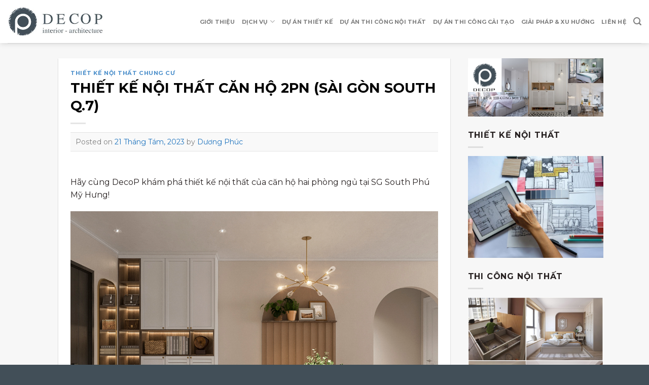

--- FILE ---
content_type: text/html; charset=UTF-8
request_url: https://noithatdecop.com/thiet-ke-noi-that-can-ho-2pn-sai-gon-south-q-7/
body_size: 112100
content:
<!DOCTYPE html>
<!--[if IE 9 ]> <html lang="vi" prefix="og: https://ogp.me/ns#" class="ie9 loading-site no-js"> <![endif]-->
<!--[if IE 8 ]> <html lang="vi" prefix="og: https://ogp.me/ns#" class="ie8 loading-site no-js"> <![endif]-->
<!--[if (gte IE 9)|!(IE)]><!--><html lang="vi" prefix="og: https://ogp.me/ns#" class="loading-site no-js"> <!--<![endif]-->
<head>
	<meta charset="UTF-8" />
	<link rel="profile" href="http://gmpg.org/xfn/11" />
	<link rel="pingback" href="https://noithatdecop.com/xmlrpc.php" />

	<script>(function(html){html.className = html.className.replace(/\bno-js\b/,'js')})(document.documentElement);</script>
<meta name="viewport" content="width=device-width, initial-scale=1, maximum-scale=1" />
<!-- Search Engine Optimization by Rank Math - https://rankmath.com/ -->
<title>THIẾT KẾ NỘI THẤT CĂN HỘ 2PN (SÀI GÒN SOUTH Q.7) &ndash; DECO.P- Thiết Kế &amp; Thi Công Nội Thất</title>
<meta name="description" content="Hãy cùng DecoP khám phá thiết kế nội thất của căn hộ hai phòng ngủ tại SG South Phú Mỹ Hưng!"/>
<meta name="robots" content="follow, index, max-snippet:-1, max-video-preview:-1, max-image-preview:large"/>
<link rel="canonical" href="https://noithatdecop.com/thiet-ke-noi-that-can-ho-2pn-sai-gon-south-q-7/" />
<meta property="og:locale" content="vi_VN" />
<meta property="og:type" content="article" />
<meta property="og:title" content="THIẾT KẾ NỘI THẤT CĂN HỘ 2PN (SÀI GÒN SOUTH Q.7) &ndash; DECO.P- Thiết Kế &amp; Thi Công Nội Thất" />
<meta property="og:description" content="Hãy cùng DecoP khám phá thiết kế nội thất của căn hộ hai phòng ngủ tại SG South Phú Mỹ Hưng!" />
<meta property="og:url" content="https://noithatdecop.com/thiet-ke-noi-that-can-ho-2pn-sai-gon-south-q-7/" />
<meta property="og:site_name" content="CTY THIẾT KẾ VÀ THI CÔNG DECO.P" />
<meta property="article:section" content="Thiết kế nội thất chung cư" />
<meta property="og:updated_time" content="2023-08-25T03:38:42+00:00" />
<meta property="og:image" content="https://noithatdecop.com/wp-content/uploads/2023/08/decop-thiet-ke-noi-that-sg-1.jpg" />
<meta property="og:image:secure_url" content="https://noithatdecop.com/wp-content/uploads/2023/08/decop-thiet-ke-noi-that-sg-1.jpg" />
<meta property="og:image:width" content="1182" />
<meta property="og:image:height" content="857" />
<meta property="og:image:alt" content="THIẾT KẾ NỘI THẤT CĂN HỘ 2PN (SÀI GÒN SOUTH Q.7)" />
<meta property="og:image:type" content="image/jpeg" />
<meta property="article:published_time" content="2023-08-21T02:22:43+00:00" />
<meta property="article:modified_time" content="2023-08-25T03:38:42+00:00" />
<meta name="twitter:card" content="summary_large_image" />
<meta name="twitter:title" content="THIẾT KẾ NỘI THẤT CĂN HỘ 2PN (SÀI GÒN SOUTH Q.7) &ndash; DECO.P- Thiết Kế &amp; Thi Công Nội Thất" />
<meta name="twitter:description" content="Hãy cùng DecoP khám phá thiết kế nội thất của căn hộ hai phòng ngủ tại SG South Phú Mỹ Hưng!" />
<meta name="twitter:image" content="https://noithatdecop.com/wp-content/uploads/2023/08/decop-thiet-ke-noi-that-sg-1.jpg" />
<meta name="twitter:label1" content="Written by" />
<meta name="twitter:data1" content="Dương Phúc" />
<meta name="twitter:label2" content="Time to read" />
<meta name="twitter:data2" content="Less than a minute" />
<script type="application/ld+json" class="rank-math-schema">{"@context":"https://schema.org","@graph":[{"@type":"Place","@id":"https://noithatdecop.com/#place","geo":{"@type":"GeoCoordinates","latitude":"10.800056204298345","longitude":" 106.71854184452738"},"hasMap":"https://www.google.com/maps/search/?api=1&amp;query=10.800056204298345, 106.71854184452738","address":{"@type":"PostalAddress","streetAddress":"561A \u0110i\u1ec7n Bi\u00ean Ph\u1ee7","addressLocality":"Ph\u01b0\u1eddng 25","addressRegion":"Qu\u1eadn B\u00ecnh Th\u1ea1nh","postalCode":"72300","addressCountry":"Vi\u1ec7t Nam"}},{"@type":["FurnitureStore","Organization"],"@id":"https://noithatdecop.com/#organization","name":"DecoP - Thi\u1ebft K\u1ebf &amp; Thi C\u00f4ng N\u1ed9i Th\u1ea5t","url":"https://noithatdecop.com","email":"vn.decop@gmail.com","address":{"@type":"PostalAddress","streetAddress":"561A \u0110i\u1ec7n Bi\u00ean Ph\u1ee7","addressLocality":"Ph\u01b0\u1eddng 25","addressRegion":"Qu\u1eadn B\u00ecnh Th\u1ea1nh","postalCode":"72300","addressCountry":"Vi\u1ec7t Nam"},"logo":{"@type":"ImageObject","@id":"https://noithatdecop.com/#logo","url":"https://noithatdecop.com/wp-content/uploads/2023/01/DecoP-logo.jpg","contentUrl":"https://noithatdecop.com/wp-content/uploads/2023/01/DecoP-logo.jpg","caption":"CTY THI\u1ebeT K\u1ebe V\u00c0 THI C\u00d4NG DECO.P","inLanguage":"vi","width":"383","height":"102"},"priceRange":"500000","openingHours":["Monday,Tuesday,Wednesday,Thursday,Friday,Saturday 08:00-17:00"],"location":{"@id":"https://noithatdecop.com/#place"},"image":{"@id":"https://noithatdecop.com/#logo"},"telephone":"+84941505635"},{"@type":"WebSite","@id":"https://noithatdecop.com/#website","url":"https://noithatdecop.com","name":"CTY THI\u1ebeT K\u1ebe V\u00c0 THI C\u00d4NG DECO.P","alternateName":"DECO.P","publisher":{"@id":"https://noithatdecop.com/#organization"},"inLanguage":"vi"},{"@type":"ImageObject","@id":"https://noithatdecop.com/wp-content/uploads/2023/08/decop-thiet-ke-noi-that-sg-1.jpg","url":"https://noithatdecop.com/wp-content/uploads/2023/08/decop-thiet-ke-noi-that-sg-1.jpg","width":"1182","height":"857","inLanguage":"vi"},{"@type":"BreadcrumbList","@id":"https://noithatdecop.com/thiet-ke-noi-that-can-ho-2pn-sai-gon-south-q-7/#breadcrumb","itemListElement":[{"@type":"ListItem","position":"1","item":{"@id":"https://noithatdecop.com","name":"Trang Ch\u1ee7"}},{"@type":"ListItem","position":"2","item":{"@id":"https://noithatdecop.com/thiet-ke-noi-that-can-ho-2pn-sai-gon-south-q-7/","name":"THI\u1ebeT K\u1ebe N\u1ed8I TH\u1ea4T C\u0102N H\u1ed8 2PN (S\u00c0I G\u00d2N SOUTH Q.7)"}}]},{"@type":"WebPage","@id":"https://noithatdecop.com/thiet-ke-noi-that-can-ho-2pn-sai-gon-south-q-7/#webpage","url":"https://noithatdecop.com/thiet-ke-noi-that-can-ho-2pn-sai-gon-south-q-7/","name":"THI\u1ebeT K\u1ebe N\u1ed8I TH\u1ea4T C\u0102N H\u1ed8 2PN (S\u00c0I G\u00d2N SOUTH Q.7) &ndash; DECO.P- Thi\u1ebft K\u1ebf &amp; Thi C\u00f4ng N\u1ed9i Th\u1ea5t","datePublished":"2023-08-21T02:22:43+00:00","dateModified":"2023-08-25T03:38:42+00:00","isPartOf":{"@id":"https://noithatdecop.com/#website"},"primaryImageOfPage":{"@id":"https://noithatdecop.com/wp-content/uploads/2023/08/decop-thiet-ke-noi-that-sg-1.jpg"},"inLanguage":"vi","breadcrumb":{"@id":"https://noithatdecop.com/thiet-ke-noi-that-can-ho-2pn-sai-gon-south-q-7/#breadcrumb"}},{"@type":"Person","@id":"https://noithatdecop.com/t%c3%a1c-gi%e1%ba%a3/phuc-duong/","name":"D\u01b0\u01a1ng Ph\u00fac","url":"https://noithatdecop.com/t%c3%a1c-gi%e1%ba%a3/phuc-duong/","image":{"@type":"ImageObject","@id":"https://secure.gravatar.com/avatar/a622afc6e79e4744e16abacb140005d1?s=96&amp;d=mm&amp;r=g","url":"https://secure.gravatar.com/avatar/a622afc6e79e4744e16abacb140005d1?s=96&amp;d=mm&amp;r=g","caption":"D\u01b0\u01a1ng Ph\u00fac","inLanguage":"vi"},"worksFor":{"@id":"https://noithatdecop.com/#organization"}},{"@type":"Article","headline":"THI\u1ebeT K\u1ebe N\u1ed8I TH\u1ea4T C\u0102N H\u1ed8 2PN (S\u00c0I G\u00d2N SOUTH Q.7) &ndash; DECO.P- Thi\u1ebft K\u1ebf &amp; Thi C\u00f4ng N\u1ed9i Th\u1ea5t","datePublished":"2023-08-21T02:22:43+00:00","dateModified":"2023-08-25T03:38:42+00:00","author":{"@id":"https://noithatdecop.com/t%c3%a1c-gi%e1%ba%a3/phuc-duong/","name":"D\u01b0\u01a1ng Ph\u00fac"},"publisher":{"@id":"https://noithatdecop.com/#organization"},"description":"H\u00e3y c\u00f9ng DecoP kh\u00e1m ph\u00e1 thi\u1ebft k\u1ebf n\u1ed9i th\u1ea5t c\u1ee7a c\u0103n h\u1ed9 hai ph\u00f2ng ng\u1ee7 t\u1ea1i SG South Ph\u00fa M\u1ef9 H\u01b0ng!","name":"THI\u1ebeT K\u1ebe N\u1ed8I TH\u1ea4T C\u0102N H\u1ed8 2PN (S\u00c0I G\u00d2N SOUTH Q.7) &ndash; DECO.P- Thi\u1ebft K\u1ebf &amp; Thi C\u00f4ng N\u1ed9i Th\u1ea5t","@id":"https://noithatdecop.com/thiet-ke-noi-that-can-ho-2pn-sai-gon-south-q-7/#richSnippet","isPartOf":{"@id":"https://noithatdecop.com/thiet-ke-noi-that-can-ho-2pn-sai-gon-south-q-7/#webpage"},"image":{"@id":"https://noithatdecop.com/wp-content/uploads/2023/08/decop-thiet-ke-noi-that-sg-1.jpg"},"inLanguage":"vi","mainEntityOfPage":{"@id":"https://noithatdecop.com/thiet-ke-noi-that-can-ho-2pn-sai-gon-south-q-7/#webpage"}}]}</script>
<!-- /Rank Math WordPress SEO plugin -->

<link rel='dns-prefetch' href='//www.googletagmanager.com' />
<link rel='dns-prefetch' href='//cdn.jsdelivr.net' />
<link rel='dns-prefetch' href='//use.fontawesome.com' />
<link rel='dns-prefetch' href='//fonts.googleapis.com' />
<link rel="alternate" type="application/rss+xml" title="Dòng thông tin DECO.P- Thiết Kế &amp; Thi Công Nội Thất &raquo;" href="https://noithatdecop.com/feed/" />
<link rel="alternate" type="application/rss+xml" title="Dòng phản hồi DECO.P- Thiết Kế &amp; Thi Công Nội Thất &raquo;" href="https://noithatdecop.com/comments/feed/" />
<link rel="prefetch" href="https://noithatdecop.com/wp-content/themes/flatsome/assets/js/chunk.countup.fe2c1016.js" />
<link rel="prefetch" href="https://noithatdecop.com/wp-content/themes/flatsome/assets/js/chunk.sticky-sidebar.a58a6557.js" />
<link rel="prefetch" href="https://noithatdecop.com/wp-content/themes/flatsome/assets/js/chunk.tooltips.29144c1c.js" />
<link rel="prefetch" href="https://noithatdecop.com/wp-content/themes/flatsome/assets/js/chunk.vendors-popups.947eca5c.js" />
<link rel="prefetch" href="https://noithatdecop.com/wp-content/themes/flatsome/assets/js/chunk.vendors-slider.c7f2bd49.js" />
<script type="text/javascript">
window._wpemojiSettings = {"baseUrl":"https:\/\/s.w.org\/images\/core\/emoji\/14.0.0\/72x72\/","ext":".png","svgUrl":"https:\/\/s.w.org\/images\/core\/emoji\/14.0.0\/svg\/","svgExt":".svg","source":{"concatemoji":"https:\/\/noithatdecop.com\/wp-includes\/js\/wp-emoji-release.min.js?ver=6.1.9"}};
/*! This file is auto-generated */
!function(e,a,t){var n,r,o,i=a.createElement("canvas"),p=i.getContext&&i.getContext("2d");function s(e,t){var a=String.fromCharCode,e=(p.clearRect(0,0,i.width,i.height),p.fillText(a.apply(this,e),0,0),i.toDataURL());return p.clearRect(0,0,i.width,i.height),p.fillText(a.apply(this,t),0,0),e===i.toDataURL()}function c(e){var t=a.createElement("script");t.src=e,t.defer=t.type="text/javascript",a.getElementsByTagName("head")[0].appendChild(t)}for(o=Array("flag","emoji"),t.supports={everything:!0,everythingExceptFlag:!0},r=0;r<o.length;r++)t.supports[o[r]]=function(e){if(p&&p.fillText)switch(p.textBaseline="top",p.font="600 32px Arial",e){case"flag":return s([127987,65039,8205,9895,65039],[127987,65039,8203,9895,65039])?!1:!s([55356,56826,55356,56819],[55356,56826,8203,55356,56819])&&!s([55356,57332,56128,56423,56128,56418,56128,56421,56128,56430,56128,56423,56128,56447],[55356,57332,8203,56128,56423,8203,56128,56418,8203,56128,56421,8203,56128,56430,8203,56128,56423,8203,56128,56447]);case"emoji":return!s([129777,127995,8205,129778,127999],[129777,127995,8203,129778,127999])}return!1}(o[r]),t.supports.everything=t.supports.everything&&t.supports[o[r]],"flag"!==o[r]&&(t.supports.everythingExceptFlag=t.supports.everythingExceptFlag&&t.supports[o[r]]);t.supports.everythingExceptFlag=t.supports.everythingExceptFlag&&!t.supports.flag,t.DOMReady=!1,t.readyCallback=function(){t.DOMReady=!0},t.supports.everything||(n=function(){t.readyCallback()},a.addEventListener?(a.addEventListener("DOMContentLoaded",n,!1),e.addEventListener("load",n,!1)):(e.attachEvent("onload",n),a.attachEvent("onreadystatechange",function(){"complete"===a.readyState&&t.readyCallback()})),(e=t.source||{}).concatemoji?c(e.concatemoji):e.wpemoji&&e.twemoji&&(c(e.twemoji),c(e.wpemoji)))}(window,document,window._wpemojiSettings);
</script>
<style type="text/css">
img.wp-smiley,
img.emoji {
	display: inline !important;
	border: none !important;
	box-shadow: none !important;
	height: 1em !important;
	width: 1em !important;
	margin: 0 0.07em !important;
	vertical-align: -0.1em !important;
	background: none !important;
	padding: 0 !important;
}
</style>
	<style id='wp-block-library-inline-css' type='text/css'>
:root{--wp-admin-theme-color:#007cba;--wp-admin-theme-color--rgb:0,124,186;--wp-admin-theme-color-darker-10:#006ba1;--wp-admin-theme-color-darker-10--rgb:0,107,161;--wp-admin-theme-color-darker-20:#005a87;--wp-admin-theme-color-darker-20--rgb:0,90,135;--wp-admin-border-width-focus:2px}@media (-webkit-min-device-pixel-ratio:2),(min-resolution:192dpi){:root{--wp-admin-border-width-focus:1.5px}}.wp-element-button{cursor:pointer}:root{--wp--preset--font-size--normal:16px;--wp--preset--font-size--huge:42px}:root .has-very-light-gray-background-color{background-color:#eee}:root .has-very-dark-gray-background-color{background-color:#313131}:root .has-very-light-gray-color{color:#eee}:root .has-very-dark-gray-color{color:#313131}:root .has-vivid-green-cyan-to-vivid-cyan-blue-gradient-background{background:linear-gradient(135deg,#00d084,#0693e3)}:root .has-purple-crush-gradient-background{background:linear-gradient(135deg,#34e2e4,#4721fb 50%,#ab1dfe)}:root .has-hazy-dawn-gradient-background{background:linear-gradient(135deg,#faaca8,#dad0ec)}:root .has-subdued-olive-gradient-background{background:linear-gradient(135deg,#fafae1,#67a671)}:root .has-atomic-cream-gradient-background{background:linear-gradient(135deg,#fdd79a,#004a59)}:root .has-nightshade-gradient-background{background:linear-gradient(135deg,#330968,#31cdcf)}:root .has-midnight-gradient-background{background:linear-gradient(135deg,#020381,#2874fc)}.has-regular-font-size{font-size:1em}.has-larger-font-size{font-size:2.625em}.has-normal-font-size{font-size:var(--wp--preset--font-size--normal)}.has-huge-font-size{font-size:var(--wp--preset--font-size--huge)}.has-text-align-center{text-align:center}.has-text-align-left{text-align:left}.has-text-align-right{text-align:right}#end-resizable-editor-section{display:none}.aligncenter{clear:both}.items-justified-left{justify-content:flex-start}.items-justified-center{justify-content:center}.items-justified-right{justify-content:flex-end}.items-justified-space-between{justify-content:space-between}.screen-reader-text{border:0;clip:rect(1px,1px,1px,1px);-webkit-clip-path:inset(50%);clip-path:inset(50%);height:1px;margin:-1px;overflow:hidden;padding:0;position:absolute;width:1px;word-wrap:normal!important}.screen-reader-text:focus{background-color:#ddd;clip:auto!important;-webkit-clip-path:none;clip-path:none;color:#444;display:block;font-size:1em;height:auto;left:5px;line-height:normal;padding:15px 23px 14px;text-decoration:none;top:5px;width:auto;z-index:100000}html :where(.has-border-color){border-style:solid}html :where([style*=border-top-color]){border-top-style:solid}html :where([style*=border-right-color]){border-right-style:solid}html :where([style*=border-bottom-color]){border-bottom-style:solid}html :where([style*=border-left-color]){border-left-style:solid}html :where([style*=border-width]){border-style:solid}html :where([style*=border-top-width]){border-top-style:solid}html :where([style*=border-right-width]){border-right-style:solid}html :where([style*=border-bottom-width]){border-bottom-style:solid}html :where([style*=border-left-width]){border-left-style:solid}html :where(img[class*=wp-image-]){height:auto;max-width:100%}figure{margin:0 0 1em}
</style>
<link rel='stylesheet' id='classic-theme-styles-css' href='https://noithatdecop.com/wp-includes/css/classic-themes.min.css?ver=1' type='text/css' media='all' />
<link rel='stylesheet' id='contact-form-7-css' href='https://noithatdecop.com/wp-content/plugins/contact-form-7/includes/css/styles.css?ver=5.7.4' type='text/css' media='all' />
<link rel='stylesheet' id='font-awesome-official-css' href='https://use.fontawesome.com/releases/v5.15.1/css/all.css' type='text/css' media='all' integrity="sha384-vp86vTRFVJgpjF9jiIGPEEqYqlDwgyBgEF109VFjmqGmIY/Y4HV4d3Gp2irVfcrp" crossorigin="anonymous" />
<link rel='stylesheet' id='flatsome-main-css' href='https://noithatdecop.com/wp-content/themes/flatsome/assets/css/flatsome.css?ver=3.15.7' type='text/css' media='all' />
<style id='flatsome-main-inline-css' type='text/css'>
@font-face {
				font-family: "fl-icons";
				font-display: block;
				src: url(https://noithatdecop.com/wp-content/themes/flatsome/assets/css/icons/fl-icons.eot?v=3.15.7);
				src:
					url(https://noithatdecop.com/wp-content/themes/flatsome/assets/css/icons/fl-icons.eot#iefix?v=3.15.7) format("embedded-opentype"),
					url(https://noithatdecop.com/wp-content/themes/flatsome/assets/css/icons/fl-icons.woff2?v=3.15.7) format("woff2"),
					url(https://noithatdecop.com/wp-content/themes/flatsome/assets/css/icons/fl-icons.ttf?v=3.15.7) format("truetype"),
					url(https://noithatdecop.com/wp-content/themes/flatsome/assets/css/icons/fl-icons.woff?v=3.15.7) format("woff"),
					url(https://noithatdecop.com/wp-content/themes/flatsome/assets/css/icons/fl-icons.svg?v=3.15.7#fl-icons) format("svg");
			}
</style>
<link rel='stylesheet' id='flatsome-style-css' href='https://noithatdecop.com/wp-content/themes/flatsome-child/style.css?ver=3.0' type='text/css' media='all' />
<link rel='stylesheet' id='flatsome-googlefonts-css' href='//fonts.googleapis.com/css?family=Montserrat%3Aregular%2C700%2Cregular%2Cregular%7CDancing+Script%3Aregular%2C400&#038;display=swap&#038;ver=3.9' type='text/css' media='all' />
<link rel='stylesheet' id='font-awesome-official-v4shim-css' href='https://use.fontawesome.com/releases/v5.15.1/css/v4-shims.css' type='text/css' media='all' integrity="sha384-WCuYjm/u5NsK4s/NfnJeHuMj6zzN2HFyjhBu/SnZJj7eZ6+ds4zqIM3wYgL59Clf" crossorigin="anonymous" />
<style id='font-awesome-official-v4shim-inline-css' type='text/css'>
@font-face {
font-family: "FontAwesome";
font-display: block;
src: url("https://use.fontawesome.com/releases/v5.15.1/webfonts/fa-brands-400.eot"),
		url("https://use.fontawesome.com/releases/v5.15.1/webfonts/fa-brands-400.eot?#iefix") format("embedded-opentype"),
		url("https://use.fontawesome.com/releases/v5.15.1/webfonts/fa-brands-400.woff2") format("woff2"),
		url("https://use.fontawesome.com/releases/v5.15.1/webfonts/fa-brands-400.woff") format("woff"),
		url("https://use.fontawesome.com/releases/v5.15.1/webfonts/fa-brands-400.ttf") format("truetype"),
		url("https://use.fontawesome.com/releases/v5.15.1/webfonts/fa-brands-400.svg#fontawesome") format("svg");
}

@font-face {
font-family: "FontAwesome";
font-display: block;
src: url("https://use.fontawesome.com/releases/v5.15.1/webfonts/fa-solid-900.eot"),
		url("https://use.fontawesome.com/releases/v5.15.1/webfonts/fa-solid-900.eot?#iefix") format("embedded-opentype"),
		url("https://use.fontawesome.com/releases/v5.15.1/webfonts/fa-solid-900.woff2") format("woff2"),
		url("https://use.fontawesome.com/releases/v5.15.1/webfonts/fa-solid-900.woff") format("woff"),
		url("https://use.fontawesome.com/releases/v5.15.1/webfonts/fa-solid-900.ttf") format("truetype"),
		url("https://use.fontawesome.com/releases/v5.15.1/webfonts/fa-solid-900.svg#fontawesome") format("svg");
}

@font-face {
font-family: "FontAwesome";
font-display: block;
src: url("https://use.fontawesome.com/releases/v5.15.1/webfonts/fa-regular-400.eot"),
		url("https://use.fontawesome.com/releases/v5.15.1/webfonts/fa-regular-400.eot?#iefix") format("embedded-opentype"),
		url("https://use.fontawesome.com/releases/v5.15.1/webfonts/fa-regular-400.woff2") format("woff2"),
		url("https://use.fontawesome.com/releases/v5.15.1/webfonts/fa-regular-400.woff") format("woff"),
		url("https://use.fontawesome.com/releases/v5.15.1/webfonts/fa-regular-400.ttf") format("truetype"),
		url("https://use.fontawesome.com/releases/v5.15.1/webfonts/fa-regular-400.svg#fontawesome") format("svg");
unicode-range: U+F004-F005,U+F007,U+F017,U+F022,U+F024,U+F02E,U+F03E,U+F044,U+F057-F059,U+F06E,U+F070,U+F075,U+F07B-F07C,U+F080,U+F086,U+F089,U+F094,U+F09D,U+F0A0,U+F0A4-F0A7,U+F0C5,U+F0C7-F0C8,U+F0E0,U+F0EB,U+F0F3,U+F0F8,U+F0FE,U+F111,U+F118-F11A,U+F11C,U+F133,U+F144,U+F146,U+F14A,U+F14D-F14E,U+F150-F152,U+F15B-F15C,U+F164-F165,U+F185-F186,U+F191-F192,U+F1AD,U+F1C1-F1C9,U+F1CD,U+F1D8,U+F1E3,U+F1EA,U+F1F6,U+F1F9,U+F20A,U+F247-F249,U+F24D,U+F254-F25B,U+F25D,U+F267,U+F271-F274,U+F279,U+F28B,U+F28D,U+F2B5-F2B6,U+F2B9,U+F2BB,U+F2BD,U+F2C1-F2C2,U+F2D0,U+F2D2,U+F2DC,U+F2ED,U+F328,U+F358-F35B,U+F3A5,U+F3D1,U+F410,U+F4AD;
}
</style>

<!-- Đoạn mã Google tag (gtag.js) được thêm bởi Site Kit -->
<!-- Đoạn mã Google Analytics được thêm bởi Site Kit -->
<!-- Đoạn mã Google Ads được thêm bởi Site Kit -->
<script type='text/javascript' src='https://www.googletagmanager.com/gtag/js?id=GT-PZSWGSL' id='google_gtagjs-js' async></script>
<script type='text/javascript' id='google_gtagjs-js-after'>
window.dataLayer = window.dataLayer || [];function gtag(){dataLayer.push(arguments);}
gtag("set","linker",{"domains":["noithatdecop.com"]});
gtag("js", new Date());
gtag("set", "developer_id.dZTNiMT", true);
gtag("config", "GT-PZSWGSL");
gtag("config", "AW-17845244068");
 window._googlesitekit = window._googlesitekit || {}; window._googlesitekit.throttledEvents = []; window._googlesitekit.gtagEvent = (name, data) => { var key = JSON.stringify( { name, data } ); if ( !! window._googlesitekit.throttledEvents[ key ] ) { return; } window._googlesitekit.throttledEvents[ key ] = true; setTimeout( () => { delete window._googlesitekit.throttledEvents[ key ]; }, 5 ); gtag( "event", name, { ...data, event_source: "site-kit" } ); }; 
</script>
<script type='text/javascript' src='https://noithatdecop.com/wp-includes/js/jquery/jquery.min.js?ver=3.6.1' id='jquery-core-js'></script>
<script type='text/javascript' src='https://noithatdecop.com/wp-includes/js/jquery/jquery-migrate.min.js?ver=3.3.2' id='jquery-migrate-js'></script>
<link rel="https://api.w.org/" href="https://noithatdecop.com/wp-json/" /><link rel="alternate" type="application/json" href="https://noithatdecop.com/wp-json/wp/v2/posts/2949" /><link rel="EditURI" type="application/rsd+xml" title="RSD" href="https://noithatdecop.com/xmlrpc.php?rsd" />
<link rel="wlwmanifest" type="application/wlwmanifest+xml" href="https://noithatdecop.com/wp-includes/wlwmanifest.xml" />
<meta name="generator" content="WordPress 6.1.9" />
<link rel='shortlink' href='https://noithatdecop.com/?p=2949' />
<link rel="alternate" type="application/json+oembed" href="https://noithatdecop.com/wp-json/oembed/1.0/embed?url=https%3A%2F%2Fnoithatdecop.com%2Fthiet-ke-noi-that-can-ho-2pn-sai-gon-south-q-7%2F" />
<link rel="alternate" type="text/xml+oembed" href="https://noithatdecop.com/wp-json/oembed/1.0/embed?url=https%3A%2F%2Fnoithatdecop.com%2Fthiet-ke-noi-that-can-ho-2pn-sai-gon-south-q-7%2F&#038;format=xml" />
<meta name="generator" content="Site Kit by Google 1.168.0" /><style>.bg{opacity: 0; transition: opacity 1s; -webkit-transition: opacity 1s;} .bg-loaded{opacity: 1;}</style><!--[if IE]><link rel="stylesheet" type="text/css" href="https://noithatdecop.com/wp-content/themes/flatsome/assets/css/ie-fallback.css"><script src="//cdnjs.cloudflare.com/ajax/libs/html5shiv/3.6.1/html5shiv.js"></script><script>var head = document.getElementsByTagName('head')[0],style = document.createElement('style');style.type = 'text/css';style.styleSheet.cssText = ':before,:after{content:none !important';head.appendChild(style);setTimeout(function(){head.removeChild(style);}, 0);</script><script src="https://noithatdecop.com/wp-content/themes/flatsome/assets/libs/ie-flexibility.js"></script><![endif]--><meta name="google-site-verification" content="iAt1QTwymkRugRAhS3pfKst3A-bWN4sW4mN5PE3KGQQ" /><link rel="icon" href="https://noithatdecop.com/wp-content/uploads/2022/12/cropped-decorP-logo-32x32.jpg" sizes="32x32" />
<link rel="icon" href="https://noithatdecop.com/wp-content/uploads/2022/12/cropped-decorP-logo-192x192.jpg" sizes="192x192" />
<link rel="apple-touch-icon" href="https://noithatdecop.com/wp-content/uploads/2022/12/cropped-decorP-logo-180x180.jpg" />
<meta name="msapplication-TileImage" content="https://noithatdecop.com/wp-content/uploads/2022/12/cropped-decorP-logo-270x270.jpg" />
<style id="custom-css" type="text/css">:root {--primary-color: #db333b;}.header-main{height: 85px}#logo img{max-height: 85px}#logo{width:208px;}.header-bottom{min-height: 55px}.header-top{min-height: 35px}.transparent .header-main{height: 265px}.transparent #logo img{max-height: 265px}.has-transparent + .page-title:first-of-type,.has-transparent + #main > .page-title,.has-transparent + #main > div > .page-title,.has-transparent + #main .page-header-wrapper:first-of-type .page-title{padding-top: 265px;}.header.show-on-scroll,.stuck .header-main{height:82px!important}.stuck #logo img{max-height: 82px!important}.header-bg-color {background-color: rgba(255,255,255,0.9)}.header-bottom {background-color: #f1f1f1}.header-main .nav > li > a{line-height: 16px }.stuck .header-main .nav > li > a{line-height: 50px }.header-bottom-nav > li > a{line-height: 13px }@media (max-width: 549px) {.header-main{height: 70px}#logo img{max-height: 70px}}.nav-dropdown{font-size:100%}.header-top{background-color:#f1f1f1!important;}.blog-wrapper{background-color: #f7f7f7;}/* Color */.accordion-title.active, .has-icon-bg .icon .icon-inner,.logo a, .primary.is-underline, .primary.is-link, .badge-outline .badge-inner, .nav-outline > li.active> a,.nav-outline >li.active > a, .cart-icon strong,[data-color='primary'], .is-outline.primary{color: #db333b;}/* Color !important */[data-text-color="primary"]{color: #db333b!important;}/* Background Color */[data-text-bg="primary"]{background-color: #db333b;}/* Background */.scroll-to-bullets a,.featured-title, .label-new.menu-item > a:after, .nav-pagination > li > .current,.nav-pagination > li > span:hover,.nav-pagination > li > a:hover,.has-hover:hover .badge-outline .badge-inner,button[type="submit"], .button.wc-forward:not(.checkout):not(.checkout-button), .button.submit-button, .button.primary:not(.is-outline),.featured-table .title,.is-outline:hover, .has-icon:hover .icon-label,.nav-dropdown-bold .nav-column li > a:hover, .nav-dropdown.nav-dropdown-bold > li > a:hover, .nav-dropdown-bold.dark .nav-column li > a:hover, .nav-dropdown.nav-dropdown-bold.dark > li > a:hover, .header-vertical-menu__opener ,.is-outline:hover, .tagcloud a:hover,.grid-tools a, input[type='submit']:not(.is-form), .box-badge:hover .box-text, input.button.alt,.nav-box > li > a:hover,.nav-box > li.active > a,.nav-pills > li.active > a ,.current-dropdown .cart-icon strong, .cart-icon:hover strong, .nav-line-bottom > li > a:before, .nav-line-grow > li > a:before, .nav-line > li > a:before,.banner, .header-top, .slider-nav-circle .flickity-prev-next-button:hover svg, .slider-nav-circle .flickity-prev-next-button:hover .arrow, .primary.is-outline:hover, .button.primary:not(.is-outline), input[type='submit'].primary, input[type='submit'].primary, input[type='reset'].button, input[type='button'].primary, .badge-inner{background-color: #db333b;}/* Border */.nav-vertical.nav-tabs > li.active > a,.scroll-to-bullets a.active,.nav-pagination > li > .current,.nav-pagination > li > span:hover,.nav-pagination > li > a:hover,.has-hover:hover .badge-outline .badge-inner,.accordion-title.active,.featured-table,.is-outline:hover, .tagcloud a:hover,blockquote, .has-border, .cart-icon strong:after,.cart-icon strong,.blockUI:before, .processing:before,.loading-spin, .slider-nav-circle .flickity-prev-next-button:hover svg, .slider-nav-circle .flickity-prev-next-button:hover .arrow, .primary.is-outline:hover{border-color: #db333b}.nav-tabs > li.active > a{border-top-color: #db333b}.widget_shopping_cart_content .blockUI.blockOverlay:before { border-left-color: #db333b }.woocommerce-checkout-review-order .blockUI.blockOverlay:before { border-left-color: #db333b }/* Fill */.slider .flickity-prev-next-button:hover svg,.slider .flickity-prev-next-button:hover .arrow{fill: #db333b;}/* Background Color */[data-icon-label]:after, .secondary.is-underline:hover,.secondary.is-outline:hover,.icon-label,.button.secondary:not(.is-outline),.button.alt:not(.is-outline), .badge-inner.on-sale, .button.checkout, .single_add_to_cart_button, .current .breadcrumb-step{ background-color:#424f58; }[data-text-bg="secondary"]{background-color: #424f58;}/* Color */.secondary.is-underline,.secondary.is-link, .secondary.is-outline,.stars a.active, .star-rating:before, .woocommerce-page .star-rating:before,.star-rating span:before, .color-secondary{color: #424f58}/* Color !important */[data-text-color="secondary"]{color: #424f58!important;}/* Border */.secondary.is-outline:hover{border-color:#424f58}body{font-size: 100%;}@media screen and (max-width: 549px){body{font-size: 100%;}}body{font-family:"Montserrat", sans-serif}body{font-weight: 0}body{color: #262020}.nav > li > a {font-family:"Montserrat", sans-serif;}.mobile-sidebar-levels-2 .nav > li > ul > li > a {font-family:"Montserrat", sans-serif;}.nav > li > a {font-weight: 0;}.mobile-sidebar-levels-2 .nav > li > ul > li > a {font-weight: 0;}h1,h2,h3,h4,h5,h6,.heading-font, .off-canvas-center .nav-sidebar.nav-vertical > li > a{font-family: "Montserrat", sans-serif;}h1,h2,h3,h4,h5,h6,.heading-font,.banner h1,.banner h2{font-weight: 700;}h1,h2,h3,h4,h5,h6,.heading-font{color: #000000;}.alt-font{font-family: "Dancing Script", sans-serif;}.alt-font{font-weight: 400!important;}.header:not(.transparent) .header-nav-main.nav > li > a:hover,.header:not(.transparent) .header-nav-main.nav > li.active > a,.header:not(.transparent) .header-nav-main.nav > li.current > a,.header:not(.transparent) .header-nav-main.nav > li > a.active,.header:not(.transparent) .header-nav-main.nav > li > a.current{color: #424f58;}.header-nav-main.nav-line-bottom > li > a:before,.header-nav-main.nav-line-grow > li > a:before,.header-nav-main.nav-line > li > a:before,.header-nav-main.nav-box > li > a:hover,.header-nav-main.nav-box > li.active > a,.header-nav-main.nav-pills > li > a:hover,.header-nav-main.nav-pills > li.active > a{color:#FFF!important;background-color: #424f58;}a{color: #1e73be;}a:hover{color: #424f58;}.tagcloud a:hover{border-color: #424f58;background-color: #424f58;}.has-equal-box-heights .box-image {padding-top: 100%;}.absolute-footer, html{background-color: #424f58}.page-title-small + main .product-container > .row{padding-top:0;}/* Custom CSS */body {font-family: "-apple-system, BlinkMacSystemFont, "Segoe UI", Roboto, Oxygen-Sans, Ubuntu, Cantarell, "Helvetica Neue", sans-serif", sans-serif;}.xem-them .tieu-de-xem-them {font-weight: 700;display: block;margin-bottom: 10px;font-size: 17px;color: black;}.xem-them ul li {margin-bottom: 3px;}.xem-them ul li a {font-weight: 700;font-size: 15px;color: #a99246;}.xem-them ul li a:hover {text-decoration: underline;}.blog-single .entry-meta {text-transform: none;font-size: 14px;letter-spacing: 0;color: gray;border-top: 1px solid #e2e2e2;border-bottom: 1px solid #e2e2e2;padding: 10px;background: #f9f9f9;}.danh-muc {margin-bottom: 15px;}.danh-muc span.title, .the-tim-kiem span.title {border-radius: 4px;background: #a99246;padding: 4px 10px;color: white;margin-right: 5px;}.danh-muc a, .the-tim-kiem a {line-height:32px;border-radius: 4px;margin-bottom: 10px;padding: 4px 10px;background: #dedede;color: #464646;}.danh-muc a:hover, .the-tim-kiem a:hover {background: #a99246;color: white;}.bai-viet-lien-quan {margin-top: 15px;}.bai-viet-lien-quan h3 {font-size: 19px;color: black;}.bai-viet-lien-quan ul {margin-bottom: 0;display: inline-block;width: 100%;}.bai-viet-lien-quan ul li {list-style: none;width: 25%;color: graytext;float: left;padding-left: 4px;padding-right: 5px;}.bai-viet-lien-quan ul li .box-image img {height: 120px;border-radius: 4px;object-fit: cover;object-position: center;}.bai-viet-lien-quan h4 {font-size: 15px;color: black;line-height: 19px;padding-top: 7px;height: 64px;overflow: hidden;}.product-small .box-image:hover::before{-webkit-animation:shine .75s;animation:shine .75s}@-webkit-keyframes shine{100%{left:125%}}@keyframes shine{100%{left:125%}}.product-small .box-image::before{position:absolute;top:0;left:-75%;z-index:2;display:block;content:'';width:50%;height:100%;background:-webkit-linear-gradient(left,rgba(255,255,255,0) 0,rgba(255,255,255,.3) 100%);background:linear-gradient(to right,rgba(255,255,255,0) 0,rgba(255,255,255,.3) 100%);-webkit-transform:skewX(-25deg);transform:skewX(-25deg)}.post-item .box-image:hover::before{-webkit-animation:shine .75s;animation:shine .75s}@-webkit-keyframes shine{100%{left:125%}}@keyframes shine{100%{left:125%}}.post-item .box-image::before{position:absolute;top:0;left:-75%;z-index:2;display:block;content:'';width:50%;height:100%;background:-webkit-linear-gradient(left,rgba(255,255,255,0) 0,rgba(255,255,255,.3) 100%);background:linear-gradient(to right,rgba(255,255,255,0) 0,rgba(255,255,255,.3) 100%);-webkit-transform:skewX(-25deg);transform:skewX(-25deg)}.thong-tin-chi-tiet .cot1 {width: 49% !important;margin-right: 10px;display: inline-block;float: left;padding: 0;border-radius: 5px;border: 1px solid #dedede}.thong-tin-chi-tiet .cot2 {border: 1px solid #dedede;width: 49% !important;display: inline-block;float: right;border-radius: 5px}.quy-trinh-decop .item_step:nth-child(1) {right: -50px;}.quy-trinh-decop {overflow: hidden;position: relative;width: 100vw;margin-left: -50vw;left: 50%;padding-bottom: 100px;text-align: center;}.quy-trinh-decop .info {margin: 0px auto;max-width: 720px;}.quy-trinh-decop h3.sub_title {margin-bottom: 10px;}.quy-trinh-decop h2.heading_h2 {margin-bottom: 30px;}.quy-trinh-decop .info p.content {margin: 0px;padding: 0px;}.quy-trinh-decop .item_step {position: relative;width: 16.6666666%;display: block;float: left;height: 185px;border-radius: 50%;background-color: #ebebeba8;cursor: pointer;margin-top: 70px;transition: 0.3s;}.quy-trinh-decop .box_step {display: inline-block;width: 100%;}.quy-trinh-decop .item_step:hover {transform: scale(1.1);/* background-color: #42b95a8f; */background-color: #ec5800bf;transition: 0.3s;}.quy-trinh-decop .item_step .info {top: 50%;transform: translate(-50%, -50%);position: absolute;max-width: 720px;left: 50%;text-align: left;}.quy-trinh-decop .item_step .info h2 {color: #333333;font-family: Montserrat;font-size: 43px;font-weight: 800;line-height: 40px;margin-bottom: 10px;}.quy-trinh-decop .item_step .info p {color: #333333;font-family: Montserrat;font-size: 17px;font-weight: 400;line-height: 20px;margin: 0px;padding: 0px;padding-bottom: 10px;border-bottom: 3px solid rgba(0, 0, 0, 0);transition: 0.3s;}.quy-trinh-decop .item_step:hover p {border-bottom: 3px solid #000000;transition: 0.3s;}.quy-trinh-decop .item_step.active {z-index: 999;}.quy-trinh-decop .item_step:nth-child(1) {right: -50px;}.quy-trinh-decop .item_step:nth-child(2) {right: -30px;}.quy-trinh-decop .item_step:nth-child(3) {right: -10px;}.quy-trinh-decop .item_step:nth-child(4) {left: -10px;}.quy-trinh-decop .item_step:nth-child(5) {left: -30px;}.quy-trinh-decop .item_step:nth-child(6) {left: -50px;}.quy-trinh-decop .content_bottom {max-width: 520px;text-align: center;margin: 0px auto;margin-top: 70px;}.quy-trinh-decop .content_bottom h3 {color: #333333;font-family: Montserrat;font-size: 22px;font-weight: 700;line-height: 20px;text-transform: uppercase;margin-bottom: 15px;}.quy-trinh-decop .content_bottom p.content {font-size: 18px;font-weight: 400;margin: 0px;padding: 0px;}.quy-trinh-decop .content-bottom-decop h3 {font-family: Montserrat;font-size: 22px;font-weight: 700;line-height: 20px;text-transform: uppercase;margin-bottom: 15px;}/*******end-quy-trinh-css***********//* Custom CSS Mobile */@media (max-width: 549px){.bai-viet-lien-quan ul li {width: 50%;}.bai-viet-lien-quan ul li .box-image img {height: 90px;}.thong-tin-chi-tiet .cot1, .thong-tin-chi-tiet .cot2 {width: 100% !important;margin-bottom: 15px !important;}.quy-trinh-decop .item_step {right: unset !important;width: calc(50% - 10px);margin: 20px 5px 0;}.quy-trinh-decop .item_step:nth-child(6),.quy-trinh-decop .item_step:nth-child(5),.quy-trinh-decop .item_step:nth-child(4) {left: 0;} .quy-trinh-decop .item_step .info h2 {font-size: 30px;line-height: 35px;}.quy-trinh-decop {padding-bottom: 50px;}}.label-new.menu-item > a:after{content:"New";}.label-hot.menu-item > a:after{content:"Hot";}.label-sale.menu-item > a:after{content:"Sale";}.label-popular.menu-item > a:after{content:"Popular";}</style>		<style type="text/css" id="wp-custom-css">
			/*****begin-cf7-css********/
.contact-decop {
    overflow: hidden;
    position: relative;
    width: 100vw;
    margin-left: -50vw;
    left: 50%;
    padding-top: 130px;
    padding-bottom: 120px;
    background-size: cover;
    background-repeat: no-repeat;
    background-attachment: fixed;
}

.contact-decop .info {
    max-width: 615px;
    text-align: center;
    margin: 0px auto;
    margin-bottom: 50px;
}

.contact-decop h3.sub_title {
    margin-bottom: 15px;
}

.contact-decop h2.heading_h2 {
    margin-bottom: 15px;
    font-size: 50px;
}

.contact-decop .info p.content {
    margin: 0px;
    padding: 0px;
}

.contact-decop .col-xl-3 {
    padding: 0px;
    box-shadow: 0 0 62px rgba(75, 75, 75, 0.18);

}

.contact-decop .col-xl-3 img {
    width: 100%;
    height: 100%;
    object-fit: cover;
}

.contact-decop .col-xl-7 {
    background: white;
    padding: 60px 70px 40px 70px;
    box-shadow: 0 0 62px rgba(75, 75, 75, 0.18);
    background-color: #ffffff;
}

.contact-decop form span {
    width: 100%;
    display: inline-block;
}

.contact-decop form input {
    width: 100%;
    border-radius: 5px;
    border: 1px solid #b7b7b7;
    background-color: #ffffff;
    opacity: 0.8;
}

.contact-decop form input:focus {
    border: 1px solid #42b95a;
}

.contact-decop form label {
    color: #333333;
    font-family: Montserrat;
    font-size: 14px;
    font-weight: 700;
    margin-bottom: 10px;
}

.contact-decop .form-service {
    width: 50%;
    float: left;
    margin-bottom: 20px;
}

.contact-decop .form-service:last-child {
    margin-bottom: 0px;
}

.contact-decop .form-service:nth-child(even) {
    padding-right: 10px;
}

.contact-decop .form-service:nth-child(odd) {
    padding-left: 10px;
}

.contact-decop span.wpcf7-form-control-wrap.menu-949 {
    height: 45px;
}

.contact-decop select.wpcf7-form-control.wpcf7-select.wpcf7-validates-as-required {
    height: 100%;
}

.contact-decop textarea.wpcf7-form-control.wpcf7-textarea {
    height: 90px;
    border-radius: 5px;
    border: 1px solid #b7b7b7;
    background-color: #ffffff;
    opacity: 0.8;
}

.contact-decop textarea.wpcf7-form-control.wpcf7-textarea:focus {
    border: 1px solid #42b95a;
}

.contact-decop .content_form.form-service {
    width: 100%;
    padding: 0px;

}

.contact-decop input.wpcf7-form-control.wpcf7-submit {
    width: inherit;
    background-color: #dc323a;
    opacity: 1;
    border: none;
    padding: 20px 90px 20px 40px;
    border-radius: 0px;

    color: #f5f5f5;
    font-family: Montserrat;
    font-size: 14px;
    font-weight: 700;
}

.contact-decop .submit {
    position: relative;
    display: inline-block;
}

.contact-decop .submit:before {
    position: absolute;
    background-repeat: no-repeat;
    z-index: 9;
    background-image: url("/wp-content/uploads/2022/12/vector-submit-decop.png");
    content: "";
    width: 77px;
    height: 20px;
    top: 30%;
    right: 43px;
    transform: translateY(-50%);
    pointer-events: none;

}

.contact-decop .submit:after {
   background-color: #f5f5f5;
    width: 2px;
    position: absolute;
    background-repeat: no-repeat;
    z-index: 9;
    bottom: 0px;
    content: "";
    height: 119px;
    right: 136px;
    opacity: 0.3;
}

.contact-decop .row {
    justify-content: center;
}

.contact-decop .wpcf7-not-valid-tip {
    display: none;
}

.contact-decop .wpcf7-not-valid {
    border: 1px solid red;
}

.contact-decop .wpcf7-response-output.wpcf7-display-none.wpcf7-validation-errors {
    display: none !important;
}

input[type=email], input[type=date], input[type=search], input[type=number], input[type=text], input[type=tel], input[type=url], input[type=password], textarea, select, .select-resize-ghost, .select2-container .select2-choice, .select2-container .select2-selection {
 
    padding: 22px;
}
/*****end-cf7-css********/

.header-nav-main.nav-line-bottom > li > a:before, .header-nav-main.nav-line-grow > li > a:before, .header-nav-main.nav-line > li > a:before, .header-nav-main.nav-box > li > a:hover, .header-nav-main.nav-box > li.active > a, .header-nav-main.nav-pills > li > a:hover, .header-nav-main.nav-pills > li.active > a {
    color: #FFF!important;
    background-color: #db333b;
}

.nav-line-bottom>li>a:before, .nav-line-grow>li>a:before, .nav-line>li>a:before { 
	top: -25px;
height: 5px;
	transition: all .6s;
}
.slider-nav-circle .flickity-prev-next-button svg, .slider-nav-circle .flickity-prev-next-button .arrow {
    border-radius:0px; 
    border: 2px solid currentColor;
}

.flickity-prev-next-button {
 
	width: 65px; }

.aboutus:before {
	position: absolute;
    content: "";
    background-image: url("/wp-content/uploads/2022/12/about_decoP.jpg");
    height: 100%;
    width: 532px;
    right: 0px;
    top: 0px;
    background-size: cover;
    background-repeat: no-repeat;
}

.decop-news:before {
	position: absolute;
    content: "";
    background-image: url("/wp-content/uploads/2022/12/news-background-decop.jpg");
    height: 100%;
    width: 532px;
    right: 0px;
    top: 0px;
    background-size: cover;
    background-repeat: no-repeat;
}

.whyus-2:before {
	position: absolute;
    content: "";
    background-image: url("/wp-content/uploads/2022/12/whyus.jpg");
    height: 100%;
    width: 532px;
    right: 0px;
    top: 0px;
    background-size: cover;
    background-repeat: no-repeat;
}


.service-2:before {
	position: absolute;
    content: "";
    background-image: url("/wp-content/uploads/2022/12/before_service_decop.jpg");
    height: 100%;
    width: 532px;
    right: 0px;
    top: 0px;
    background-size: cover;
    background-repeat: no-repeat;
}
.contact-decop:before {
		position: absolute;
    content: "";
    background-image: url("/wp-content/uploads/2022/12/before_contact_decop.jpg");
    height: 100%;
    width: 532px;
    right: 0px;
    top: 0px;
    background-size: cover;
    background-repeat: no-repeat;
}
.location:before {
    background-image: url("/wp-content/uploads/2022/12/location.jpg");
   background-size: cover;
    position: absolute;
    top: 0px;
    left: 0px;
    width: 546px;
    height: 100%;
    content: "";
}
.whyus:before {
background-image: url("/wp-content/uploads/2022/12/whyus.jpg");
   background-size: cover;
    position: absolute;
    top: 0px;
    left: 0px;
    width: 546px;
    height: 100%;
    content: "";

}
.location .number  .one_item .pcontent {height:180px}
.location .number  .one_item .pcontent-2 {height:180px}
.location .number  .one_item .pcontent-3 {height:180px}
.location .number  .one_item .pcontent-4 {height:180px}

.location .number  .one_item .pcontent:before {
    background-image: url(/wp-content/uploads/2022/12/after.png);
    content: "";
    background-size: cover;
    background-repeat: no-repeat;
    position: absolute;
   top: 135px;
    right: 0px;
    height: 8px;
}
.location .number  .one_item .pcontent:nth-child(1):before {
    width: 240px;
}

 .location .number  .one_item .pcontent-2:before {
    background-image: url(/wp-content/uploads/2022/12/after.png);
    content: "";
    background-size: cover;
    background-repeat: no-repeat;
    position: absolute;
   bottom: 398px;
    right: 0px;
    height: 8px;
}
.location .number  .one_item .pcontent-2:nth-child(2):before {
    width: 180px;
}
.location .number  .one_item .pcontent-3:before {
    background-image: url(/wp-content/uploads/2022/12/after.png);
    content: "";
    background-size: cover;
    background-repeat: no-repeat;
    position: absolute;
   bottom: 240px;
    right: 0px;
    height: 8px;
}
.location .number  .one_item .pcontent-3:nth-child(3):before {
    width: 140px;
} 

 .location .number  .one_item .pcontent-4:before {
    background-image: url(/wp-content/uploads/2022/12/after.png);
    content: "";
    background-size: cover;
    background-repeat: no-repeat;
    position: absolute;
   top: 676px;
    right: 0px;
   height: 8px;
}
.location .number  .one_item .pcontent-4:nth-child(4):before {
      width: 230px;
} 
.client {
	    background-attachment: fixed;
    overflow: hidden;
    position: relative;
    width: 100vw;
    margin-left: -50vw;
    left: 50%;
    background-size: cover;
    background-repeat: no-repeat;
}
.du-an .button-cus i {
    font-size: 30px;
    color: #fff;
    margin-top: 17px;
	margin-left: -7px !important;
}
.du-an .button-cus {
	border:none;
	position: absolute;
    /*left: 13px ;*/
    top: -6px;
    z-index: 999;
    background: none;
    width: 73px;
    height: 73px;}
.banner-duan {
	
}
.banner-duan .custom-i {padding:16px}
.duantieubieu:before {
	position: absolute;
    content: "";
	background-image: url("/wp-content/uploads/2022/12/project_decop_before.jpg"); 
height: 100%;
    width: 532px;
    right: 0px;
    top: 0px;
    background-size: cover;
    background-repeat: no-repeat;
}
.video-cus {    
    padding-left: 14.25%;}
.su-menh .box-text-inner h4.sub-title:before
{
	background-image: url("/wp-content/uploads/2022/12/2-layerssawerw.png");
    background-size: cover;
    height: 12px;
    width: 110%;
    position: absolute;
    background-repeat: no-repeat;
    content: "";
    bottom: -25px;
    left: 0px;
}
.su-menh .box-text-inner h4.sub-title{
	position: relative;
    margin-bottom: 65px;
    margin-top: 15px;}
.su-menh .box-image:hover img{transform: rotateY(180deg);
	}
.su-menh .box-image {margin:0px;}
.service .info-service .content {
	max-height: 150px;
  overflow-y: scroll
}
.service-2 .info-service .content {
	max-height: 150px;
  overflow-y: scroll
}
.service-2 .col-inner h3 {
	margin-bottom: 20px;
    color: #333333;
   
    font-size: 22px;
    font-weight: bold;
    line-height: 20px;
    transition: 0.4s;
}
.service-3 .info-service .content {
	max-height: 150px;
  overflow-y: scroll
}
.service-3 .col-inner h3 {
	margin-bottom: 20px;
    color: #333333;
   
    font-size: 22px;
    font-weight: bold;
    line-height: 20px;
    transition: 0.4s;
}
.su-menh .info-service .content {
	margin-left: 30px;
	float: left;
	height: 300px;
	width: 65px;
	background: #F5F5F5;
	overflow-y: scroll;
	margin-bottom: 25px;
}
#style-2::-webkit-scrollbar-track
{
	-webkit-box-shadow: inset 0 0 6px rgba(0,0,0,0.3);
	border-radius: 10px;
	background-color: #F5F5F5;
}

#style-2::-webkit-scrollbar
{
	width: 6px;
	background-color: #F5F5F5;
}

#style-2::-webkit-scrollbar-thumb
{
	border-radius: 10px;
	-webkit-box-shadow: inset 0 0 6px rgba(0,0,0,.3);
	background-color: #D62929;
}
/*
@import url('https://fonts.googleapis.com/css2?family=Source+Sans+Pro:wght@300;400;600;700&display=swap'); */

svg{
  max-width: 100%;
  height: auto;
}
 #Group_1 path {
    animation: dash 40s linear;
    stroke-dasharray: 10;
    animation-direction: reverse;
    animation-iteration-count: infinite;
}
@keyframes dash {
    to {
        stroke-dashoffset: 1000
    }
}

.why-us-row .content ol li::marker {
    counter-increment: item;
    font-size: 18px;
    color: #ee3d2c;
    font-weight: 600;
}
.service-2 .content ol li::marker {
    counter-increment: item;
    font-size: 18px;
    font-weight: 600;
}
.service-3 .content ol li::marker {
    counter-increment: item;
    font-size: 18px;
    font-weight: 600;
}

.service-2 .content {color: #333333;
    
    font-size: 14px;
    font-weight: 400;
    line-height: 22px;}

.aboutus .col-inner .decop-sub_title {
	margin-bottom: 10px;
}
.aboutus .col-inner p.content {
 
   /* 	padding-right: 100px;
  font-family: Averta-nm; */
	 margin-bottom: 0px;
}
.decop-sub_title {
    color: #333333;
    font-family: Montserrat;
    font-size: 20px;
    font-weight: 300;
}
.aboutus .col-inner .decop-heading_h2{
	line-height: 50px;
    font-family: Montserrat;
    font-size: 55px;
    font-weight: 800;
    color: #333333;
    margin-bottom: 30px;
}
.contact-decop .col-inner .decop-heading_h2{
	line-height: 50px;
    font-family: Montserrat;
    font-size: 55px;
    font-weight: 800;
    color: #333333;
    margin-bottom: 30px;
}
.quy-trinh-decop .col-inner .decop-heading_h2{
	line-height: 50px;
    font-family: Montserrat;
    font-size: 55px;
    font-weight: 800;
    color: #333333;
    margin-bottom: 30px;
}
.location .col-inner .decop-heading_h2{
	line-height: 50px;
    font-family: Montserrat;
    font-size: 55px;
    font-weight: 800;
    color: #333333;
    margin-bottom: 30px;
}
.whyus .col-inner .decop-heading_h2{
	line-height: 50px;
    font-family: Montserrat;
    font-size: 55px;
    font-weight: 800;
    color: #333333;
    margin-bottom: 30px;
}
.duantieubieu .col-inner .decop-heading_h2{
	line-height: 50px;
    font-family: Montserrat;
    font-size: 55px;
    font-weight: 800;
    color: #333333;
    margin-bottom: 30px;
}
.du-an .col-inner .decop-heading_h2{
	line-height: 50px;
    font-family: Montserrat;
    font-size: 55px;
    font-weight: 800;
    color: #333333;
    margin-bottom: 30px;
}
.du-an .textbox-mobile .decop-heading_h2{
font-size: 20px;
    line-height: 25px;
    margin-bottom: 5px;
}
.joinus .col-inner .decop-heading_h2{
	line-height: 50px;
    font-family: Montserrat;
    font-size: 55px;
    font-weight: 800;
    color: #333333;
    margin-bottom: 30px;
}

.decop-news .col-inner .decop-heading_h2{
	line-height: 50px;
    font-family: Montserrat;
    font-size: 55px;
    font-weight: 800;
    color: #333333;
    margin-bottom: 30px;
}
.giatri-decop .col-inner .decop-heading_h2{
	line-height: 50px;
    font-family: Montserrat;
    font-size: 55px;
    font-weight: 800;
    color: #333333;
    margin-bottom: 30px;
}
.su-menh .col-inner .decop-heading_h2{
	line-height: 50px;
    font-family: Montserrat;
    font-size: 55px;
    font-weight: 800;
    color: #333333;
    margin-bottom: 30px;
}
.cot-moc-decop .col-inner .decop-heading_h2{
	line-height: 50px;
    font-family: Montserrat;
    font-size: 55px;
    font-weight: 800;
    color: #333333;
    margin-bottom: 30px;
}
.xu-huong-giai-phap .col-inner .decop-heading_h2{
	line-height: 50px;
    font-family: Montserrat;
    font-size: 55px;
    font-weight: 800;
    color: #333333;
    margin-bottom: 30px;
}
.service-2 .col-inner .decop-heading_h2
{
	line-height: 50px;
    font-family: Montserrat;
    font-size: 55px;
    font-weight: 800;
    color: #333333;
    margin-bottom: 30px;
}
.whyus-2 .col-inner .decop-heading_h2
{
	line-height: 50px;
    font-family: Montserrat;
    font-size: 55px;
    font-weight: 800;
    color: #333333;
    margin-bottom: 30px;
}
.xuhuong-decop .col-inner .decop-heading_h2
{
	line-height: 50px;
    font-family: Montserrat;
    font-size: 55px;
    font-weight: 800;
    color: #333333;
    margin-bottom: 30px;
}
.location .col-inner p  {
    font-size: 14px;
    font-weight: 400;
}

.aboutus .decop-box-right h2 
{
	margin-bottom: 0px;
    color: #fff;
    font-family: Montserrat;
		font-size: 15px;
    font-weight: 700;
    text-transform: uppercase;
}
 
.aboutus .decop-box-right h1 {
	color: #fff;
    font-family: Montserrat;
    font-size: 120px;
    font-weight: 700;
    line-height: 100px;
    margin-bottom: 10px;}
 
.decop-news .is-divider {display:none}
.xuhuong-decop .is-divider {display:none}
.xu-huong-giai-phap .is-divider {display:none}
.duantieubieu .duantieubieu-button .col-inner a {padding:14px;border:none}
.xuhuong-decop .duantieubieu-button .col-inner a {padding:14px;border:none}
.info-section-deocp .info-decop h2
{
	color: #ffffff;
    font-family: Montserrat;
    font-size: 30px;
    font-weight: 700;
    line-height: 40px;
    margin-bottom: 30px;}
.info-section-deocp .info-decop h3
{
	color: #ffffff;  
    font-size: 30px;
    font-weight: 300;
    line-height: 25px;}

.info-section-decop p.text-p {
    color: white;
    font-size: 18px;
    font-weight: 300;
    margin: 0px;
    padding: 0px;
    position: relative;
    display: inline-block;
    font-family: Montserrat;
}

.info-section-decop  p.text-p:before
{
	position: absolute;
    top: 50%;
    left: -50px;
    background: white;
    height: 1px;
    width: 30px;
    content: "";
z-index: 999; }
.history-decop .decop-box-right h3 {
	color: #ffffff;
    font-family: Montserrat;
    font-size: 15px;
    font-weight: 700;
    text-transform: uppercase;
    line-height: 15px;
    margin-bottom: 10px;
}
.history-decop .decop-box-right h2 {
		line-height: 90px;
    color: #ffffff;
    font-family: Montserrat;
    font-size: 120px;
    font-weight: 700;
    margin-bottom: 15px;
}
.history-decop .decop-box-right h4{
	color: #ffffff;
    font-family: Montserrat;
    font-size: 15px;
    font-weight: 700;
    text-transform: uppercase;
    line-height: 15px;
    margin-bottom: 10px;
}


.history-decop .decop-box-right p.historycontent {color: #fff;
    font-family: Montserrat;
    font-size: 14px;
    font-weight: 400;
    line-height: 14px;
    padding-bottom: 20px;
 
}
#menu-item-2353 ul.nav-dropdown {
	width:400px
}
.mfp-content  .nav-vertical>li>a {
	font-size:15px;
}
/********************/
/********************/
 
 
 

 
/*end Menu*/
.category_box ul li::before {
    font-family: FontAwesome;
    content: "\f041";
    padding-right: 5px;
    color: #1D9E74;

}
.footer .textwidget p{
    margin-bottom: 0px;
}
.news_letter_bg {
    width: 229px;
    height: 208px;
    background: url(images/email_bg.png) center center;
    position: absolute;
    top: -189px;
    right: -68px;
    z-index: 9;
}
.row-dang-ky  {
    padding: 23px;
    background: #32B3CC;
    margin-bottom: 30px;
}
.news_letter_title,.news_letter_description{
    color: white;
}
.news_letter_title{
    font-size: 25px;
    color: white;
    font-family: 'Pacifico', cursive

}
.row-dang-ky .wpcf7-email{

    float: left;
    width: 68%;
}
.row-dang-ky .wpcf7-submit{
    background: #FF9729!important;
    float: right;
}
.footer .textwidget .p-hotline-footer{
    font-weight: bold;
    color: #FFFF15;
    margin-bottom: 0px;
}
.back-to-top{
    bottom: 57px !important
}
.copyright-footer{
    color: white
}
.post-item .box-text .post-title {
    min-height: 42px;
}
.category-page-row .product-small .product-small {
    border-bottom: solid 1px #ddd;
}

.box-overlay .box-text{
    border-bottom-right-radius: 10px;
    border-bottom-left-radius: 10px;
}
.product-small .box-image img{
     
}
.hotline-header{
        font-size: 15px;
    color: #ff9729;
    border: solid 2px #ff9729;
    border-radius: 3px;

    margin-top: 15px;

    line-height: -11px;
    padding: 9px;
}
.header-block-block-1 .icon-box-img{
    margin-bottom: 10px;
}
.header-block-block-1 .p-header{
    color: #32B3CC
}
.header-block-block-1 .col{
    padding-bottom: 0px;
}

b, strong{
    font-weight: bold !important;
}
.post-sidebar{
    padding-left: 5px !important;
    padding-right: 5px !important;
}
.post-sidebar #text-4{
    background: #2D9AD9;
    padding: 10px;
}
.post-sidebar #text-4 p{
    color: white !important;
}
 
.back-to-top {
    margin-bottom: 50px;
    right: 31px;
}

/*CSS Pháº§n Tab chi tiáº¿t sáº£n pháº©m*/
.product-footer .woocommerce-tabs {
border-top: none;
}

.nav-line>li>a:before{
    display: none
}
.nav-line>li>a{
    border-radius: 5px;
        background: #00a1c0;
    color: white;
    padding: 7px 10px;
     margin-bottom: 5px;
}
.nav-line>li.active a{

        border-radius: 5px;
        color: white;
        background: #2D9AD9 !important;
}
.nav-line>li a:hover{
        border-radius: 5px;
     color: white;
    background: #2D9AD9 !important;
}
 

 

.flex-right ul li a {
	/*text-transform: initial !important;*/
	font-size: 11px;
	font-weight:bold
} 

.dropdown-uppercase.nav-dropdown .nav-column>li>a, .nav-dropdown.dropdown-uppercase>li>a:hover {
   border-radius:0px;
}

 
.box-text {
    font-size: 1.1em;
}
.list-sp .is-large {font-size:1.15em}
.mo-ta .active {
    color: #111111;
    font-size: 16px;
}
.quan-tam .product-section {
    border-top: none;
}
.quan-tam .product-section img {
    
			height:263px
}
.tieu-de h1 {color: #0c4999;}		</style>
		</head>

<body class="post-template-default single single-post postid-2949 single-format-standard full-width header-shadow lightbox nav-dropdown-has-shadow nav-dropdown-has-border">

<svg xmlns="http://www.w3.org/2000/svg" viewBox="0 0 0 0" width="0" height="0" focusable="false" role="none" style="visibility: hidden; position: absolute; left: -9999px; overflow: hidden;" ><defs><filter id="wp-duotone-dark-grayscale"><feColorMatrix color-interpolation-filters="sRGB" type="matrix" values=" .299 .587 .114 0 0 .299 .587 .114 0 0 .299 .587 .114 0 0 .299 .587 .114 0 0 " /><feComponentTransfer color-interpolation-filters="sRGB" ><feFuncR type="table" tableValues="0 0.49803921568627" /><feFuncG type="table" tableValues="0 0.49803921568627" /><feFuncB type="table" tableValues="0 0.49803921568627" /><feFuncA type="table" tableValues="1 1" /></feComponentTransfer><feComposite in2="SourceGraphic" operator="in" /></filter></defs></svg><svg xmlns="http://www.w3.org/2000/svg" viewBox="0 0 0 0" width="0" height="0" focusable="false" role="none" style="visibility: hidden; position: absolute; left: -9999px; overflow: hidden;" ><defs><filter id="wp-duotone-grayscale"><feColorMatrix color-interpolation-filters="sRGB" type="matrix" values=" .299 .587 .114 0 0 .299 .587 .114 0 0 .299 .587 .114 0 0 .299 .587 .114 0 0 " /><feComponentTransfer color-interpolation-filters="sRGB" ><feFuncR type="table" tableValues="0 1" /><feFuncG type="table" tableValues="0 1" /><feFuncB type="table" tableValues="0 1" /><feFuncA type="table" tableValues="1 1" /></feComponentTransfer><feComposite in2="SourceGraphic" operator="in" /></filter></defs></svg><svg xmlns="http://www.w3.org/2000/svg" viewBox="0 0 0 0" width="0" height="0" focusable="false" role="none" style="visibility: hidden; position: absolute; left: -9999px; overflow: hidden;" ><defs><filter id="wp-duotone-purple-yellow"><feColorMatrix color-interpolation-filters="sRGB" type="matrix" values=" .299 .587 .114 0 0 .299 .587 .114 0 0 .299 .587 .114 0 0 .299 .587 .114 0 0 " /><feComponentTransfer color-interpolation-filters="sRGB" ><feFuncR type="table" tableValues="0.54901960784314 0.98823529411765" /><feFuncG type="table" tableValues="0 1" /><feFuncB type="table" tableValues="0.71764705882353 0.25490196078431" /><feFuncA type="table" tableValues="1 1" /></feComponentTransfer><feComposite in2="SourceGraphic" operator="in" /></filter></defs></svg><svg xmlns="http://www.w3.org/2000/svg" viewBox="0 0 0 0" width="0" height="0" focusable="false" role="none" style="visibility: hidden; position: absolute; left: -9999px; overflow: hidden;" ><defs><filter id="wp-duotone-blue-red"><feColorMatrix color-interpolation-filters="sRGB" type="matrix" values=" .299 .587 .114 0 0 .299 .587 .114 0 0 .299 .587 .114 0 0 .299 .587 .114 0 0 " /><feComponentTransfer color-interpolation-filters="sRGB" ><feFuncR type="table" tableValues="0 1" /><feFuncG type="table" tableValues="0 0.27843137254902" /><feFuncB type="table" tableValues="0.5921568627451 0.27843137254902" /><feFuncA type="table" tableValues="1 1" /></feComponentTransfer><feComposite in2="SourceGraphic" operator="in" /></filter></defs></svg><svg xmlns="http://www.w3.org/2000/svg" viewBox="0 0 0 0" width="0" height="0" focusable="false" role="none" style="visibility: hidden; position: absolute; left: -9999px; overflow: hidden;" ><defs><filter id="wp-duotone-midnight"><feColorMatrix color-interpolation-filters="sRGB" type="matrix" values=" .299 .587 .114 0 0 .299 .587 .114 0 0 .299 .587 .114 0 0 .299 .587 .114 0 0 " /><feComponentTransfer color-interpolation-filters="sRGB" ><feFuncR type="table" tableValues="0 0" /><feFuncG type="table" tableValues="0 0.64705882352941" /><feFuncB type="table" tableValues="0 1" /><feFuncA type="table" tableValues="1 1" /></feComponentTransfer><feComposite in2="SourceGraphic" operator="in" /></filter></defs></svg><svg xmlns="http://www.w3.org/2000/svg" viewBox="0 0 0 0" width="0" height="0" focusable="false" role="none" style="visibility: hidden; position: absolute; left: -9999px; overflow: hidden;" ><defs><filter id="wp-duotone-magenta-yellow"><feColorMatrix color-interpolation-filters="sRGB" type="matrix" values=" .299 .587 .114 0 0 .299 .587 .114 0 0 .299 .587 .114 0 0 .299 .587 .114 0 0 " /><feComponentTransfer color-interpolation-filters="sRGB" ><feFuncR type="table" tableValues="0.78039215686275 1" /><feFuncG type="table" tableValues="0 0.94901960784314" /><feFuncB type="table" tableValues="0.35294117647059 0.47058823529412" /><feFuncA type="table" tableValues="1 1" /></feComponentTransfer><feComposite in2="SourceGraphic" operator="in" /></filter></defs></svg><svg xmlns="http://www.w3.org/2000/svg" viewBox="0 0 0 0" width="0" height="0" focusable="false" role="none" style="visibility: hidden; position: absolute; left: -9999px; overflow: hidden;" ><defs><filter id="wp-duotone-purple-green"><feColorMatrix color-interpolation-filters="sRGB" type="matrix" values=" .299 .587 .114 0 0 .299 .587 .114 0 0 .299 .587 .114 0 0 .299 .587 .114 0 0 " /><feComponentTransfer color-interpolation-filters="sRGB" ><feFuncR type="table" tableValues="0.65098039215686 0.40392156862745" /><feFuncG type="table" tableValues="0 1" /><feFuncB type="table" tableValues="0.44705882352941 0.4" /><feFuncA type="table" tableValues="1 1" /></feComponentTransfer><feComposite in2="SourceGraphic" operator="in" /></filter></defs></svg><svg xmlns="http://www.w3.org/2000/svg" viewBox="0 0 0 0" width="0" height="0" focusable="false" role="none" style="visibility: hidden; position: absolute; left: -9999px; overflow: hidden;" ><defs><filter id="wp-duotone-blue-orange"><feColorMatrix color-interpolation-filters="sRGB" type="matrix" values=" .299 .587 .114 0 0 .299 .587 .114 0 0 .299 .587 .114 0 0 .299 .587 .114 0 0 " /><feComponentTransfer color-interpolation-filters="sRGB" ><feFuncR type="table" tableValues="0.098039215686275 1" /><feFuncG type="table" tableValues="0 0.66274509803922" /><feFuncB type="table" tableValues="0.84705882352941 0.41960784313725" /><feFuncA type="table" tableValues="1 1" /></feComponentTransfer><feComposite in2="SourceGraphic" operator="in" /></filter></defs></svg>
<a class="skip-link screen-reader-text" href="#main">Skip to content</a>

<div id="wrapper">

	
	<header id="header" class="header header-full-width has-sticky sticky-jump">
		<div class="header-wrapper">
			<div id="masthead" class="header-main ">
      <div class="header-inner flex-row container logo-left medium-logo-center" role="navigation">

          <!-- Logo -->
          <div id="logo" class="flex-col logo">
            
<!-- Header logo -->
<a href="https://noithatdecop.com/" title="DECO.P- Thiết Kế &amp; Thi Công Nội Thất - Thiết kế &amp; Thi Công Nội Thất, Thi Công Công Cải Tạo" rel="home">
		<img width="383" height="102" src="https://noithatdecop.com/wp-content/uploads/2023/01/DecoP-logo.jpg" class="header_logo header-logo" alt="DECO.P- Thiết Kế &amp; Thi Công Nội Thất"/><img  width="383" height="102" src="https://noithatdecop.com/wp-content/uploads/2023/01/DecoP-logo.jpg" class="header-logo-dark" alt="DECO.P- Thiết Kế &amp; Thi Công Nội Thất"/></a>
          </div>

          <!-- Mobile Left Elements -->
          <div class="flex-col show-for-medium flex-left">
            <ul class="mobile-nav nav nav-left ">
              <li class="nav-icon has-icon">
  		<a href="#" data-open="#main-menu" data-pos="center" data-bg="main-menu-overlay" data-color="" class="is-small" aria-label="Menu" aria-controls="main-menu" aria-expanded="false">
		
		  <i class="icon-menu" ></i>
		  		</a>
	</li>            </ul>
          </div>

          <!-- Left Elements -->
          <div class="flex-col hide-for-medium flex-left
            flex-grow">
            <ul class="header-nav header-nav-main nav nav-left  nav-line-grow nav-uppercase" >
                          </ul>
          </div>

          <!-- Right Elements -->
          <div class="flex-col hide-for-medium flex-right">
            <ul class="header-nav header-nav-main nav nav-right  nav-line-grow nav-uppercase">
              <li id="menu-item-184" class="menu-item menu-item-type-post_type menu-item-object-page menu-item-184 menu-item-design-default"><a href="https://noithatdecop.com/gioi-thieu/" class="nav-top-link">Giới thiệu</a></li>
<li id="menu-item-1587" class="menu-item menu-item-type-post_type menu-item-object-page menu-item-has-children menu-item-1587 menu-item-design-default has-dropdown"><a href="https://noithatdecop.com/dich-vu/" class="nav-top-link">Dịch vụ<i class="icon-angle-down" ></i></a>
<ul class="sub-menu nav-dropdown nav-dropdown-bold dropdown-uppercase">
	<li id="menu-item-2345" class="menu-item menu-item-type-post_type menu-item-object-page menu-item-2345"><a href="https://noithatdecop.com/thiet-ke/">Tư vấn thiết kế</a></li>
	<li id="menu-item-2340" class="menu-item menu-item-type-post_type menu-item-object-page menu-item-2340"><a href="https://noithatdecop.com/thi-cong-noi-that/">Thi công nội thất</a></li>
	<li id="menu-item-2336" class="menu-item menu-item-type-post_type menu-item-object-page menu-item-2336"><a href="https://noithatdecop.com/thi-cong-cai-tao/">Thi công cải tạo</a></li>
</ul>
</li>
<li id="menu-item-2917" class="menu-item menu-item-type-post_type menu-item-object-page menu-item-2917 menu-item-design-default"><a href="https://noithatdecop.com/du-an-thiet-ke/" class="nav-top-link">Dự Án Thiết Kế</a></li>
<li id="menu-item-2922" class="menu-item menu-item-type-post_type menu-item-object-page menu-item-2922 menu-item-design-default"><a href="https://noithatdecop.com/du-an-thi-cong-noi-that/" class="nav-top-link">Dự án Thi Công Nội Thất</a></li>
<li id="menu-item-2930" class="menu-item menu-item-type-post_type menu-item-object-page menu-item-2930 menu-item-design-default"><a href="https://noithatdecop.com/du-an-thi-cong-cai-tao/" class="nav-top-link">Dự Án Thi Công Cải Tạo</a></li>
<li id="menu-item-2653" class="menu-item menu-item-type-post_type menu-item-object-page current_page_parent menu-item-2653 menu-item-design-default"><a href="https://noithatdecop.com/tin-tuc-xu-huong/" class="nav-top-link">Giải pháp &#038; xu hướng</a></li>
<li id="menu-item-181" class="menu-item menu-item-type-post_type menu-item-object-page menu-item-181 menu-item-design-default"><a href="https://noithatdecop.com/lien-he/" class="nav-top-link">Liên hệ</a></li>
<li class="header-search header-search-lightbox has-icon">
			<a href="#search-lightbox" aria-label="Search" data-open="#search-lightbox" data-focus="input.search-field"
		class="is-small">
		<i class="icon-search" style="font-size:16px;"></i></a>
			
	<div id="search-lightbox" class="mfp-hide dark text-center">
		<div class="searchform-wrapper ux-search-box relative form-flat is-large"><form method="get" class="searchform" action="https://noithatdecop.com/" role="search">
		<div class="flex-row relative">
			<div class="flex-col flex-grow">
	   	   <input type="search" class="search-field mb-0" name="s" value="" id="s" placeholder="Search&hellip;" />
			</div>
			<div class="flex-col">
				<button type="submit" class="ux-search-submit submit-button secondary button icon mb-0" aria-label="Submit">
					<i class="icon-search" ></i>				</button>
			</div>
		</div>
    <div class="live-search-results text-left z-top"></div>
</form>
</div>	</div>
</li>
            </ul>
          </div>

          <!-- Mobile Right Elements -->
          <div class="flex-col show-for-medium flex-right">
            <ul class="mobile-nav nav nav-right ">
                          </ul>
          </div>

      </div>
     
            <div class="container"><div class="top-divider full-width"></div></div>
      </div>
<div class="header-bg-container fill"><div class="header-bg-image fill"></div><div class="header-bg-color fill"></div></div>		</div>
	</header>

	
	<main id="main" class="">

<div id="content" class="blog-wrapper blog-single page-wrapper">
	

<div class="row row-large ">

	<div class="large-9 col">
		


<article id="post-2949" class="post-2949 post type-post status-publish format-standard has-post-thumbnail hentry category-thiet-ke-noi-that-chung-cu">
	<div class="article-inner has-shadow box-shadow-1">
		<header class="entry-header">
	<div class="entry-header-text entry-header-text-top text-left">
		<h6 class="entry-category is-xsmall">
	<a href="https://noithatdecop.com/tu-van-thiet-ke/thiet-ke-noi-that-chung-cu/" rel="category tag">Thiết kế nội thất chung cư</a></h6>

<h1 class="entry-title">THIẾT KẾ NỘI THẤT CĂN HỘ 2PN (SÀI GÒN SOUTH Q.7)</h1>
<div class="entry-divider is-divider small"></div>

	<div class="entry-meta uppercase is-xsmall">
		<span class="posted-on">Posted on <a href="https://noithatdecop.com/thiet-ke-noi-that-can-ho-2pn-sai-gon-south-q-7/" rel="bookmark"><time class="entry-date published" datetime="2023-08-21T02:22:43+00:00">21 Tháng Tám, 2023</time><time class="updated" datetime="2023-08-25T03:38:42+00:00">25 Tháng Tám, 2023</time></a></span><span class="byline"> by <span class="meta-author vcard"><a class="url fn n" href="https://noithatdecop.com/t%c3%a1c-gi%e1%ba%a3/phuc-duong/">Dương Phúc</a></span></span>	</div>
	</div>
				</header>
		<div class="entry-content single-page">
 
 <p>Hãy cùng DecoP khám phá thiết kế nội thất của căn hộ hai phòng ngủ tại SG South Phú Mỹ Hưng!</p>
<p><img decoding="async" class="alignnone wp-image-2955 size-full" src="https://noithatdecop.com/wp-content/uploads/2023/08/decop-thiet-ke-noi-that-sg-1.jpg" alt="decop thiet ke noi that sg 1" width="1182" height="857" srcset="https://noithatdecop.com/wp-content/uploads/2023/08/decop-thiet-ke-noi-that-sg-1.jpg 1182w, https://noithatdecop.com/wp-content/uploads/2023/08/decop-thiet-ke-noi-that-sg-1-300x218.jpg 300w, https://noithatdecop.com/wp-content/uploads/2023/08/decop-thiet-ke-noi-that-sg-1-1024x742.jpg 1024w, https://noithatdecop.com/wp-content/uploads/2023/08/decop-thiet-ke-noi-that-sg-1-768x557.jpg 768w" sizes="(max-width: 1182px) 100vw, 1182px" title="THIẾT KẾ NỘI THẤT CĂN HỘ 2PN (SÀI GÒN SOUTH Q.7) 1"></p>
<p><img decoding="async" loading="lazy" class="alignnone wp-image-2959 size-full" src="https://noithatdecop.com/wp-content/uploads/2023/08/decop-thiet-ke-noi-that-sg-5.jpg" alt="decop thiet ke noi that sg 5" width="1200" height="857" srcset="https://noithatdecop.com/wp-content/uploads/2023/08/decop-thiet-ke-noi-that-sg-5.jpg 1200w, https://noithatdecop.com/wp-content/uploads/2023/08/decop-thiet-ke-noi-that-sg-5-300x214.jpg 300w, https://noithatdecop.com/wp-content/uploads/2023/08/decop-thiet-ke-noi-that-sg-5-1024x731.jpg 1024w, https://noithatdecop.com/wp-content/uploads/2023/08/decop-thiet-ke-noi-that-sg-5-768x548.jpg 768w" sizes="(max-width: 1200px) 100vw, 1200px" title="THIẾT KẾ NỘI THẤT CĂN HỘ 2PN (SÀI GÒN SOUTH Q.7) 2"></p>
<p><img decoding="async" loading="lazy" class="alignnone wp-image-2956 size-full" src="https://noithatdecop.com/wp-content/uploads/2023/08/decop-thiet-ke-noi-that-sg-2.jpg" alt="decop thiet ke noi that sg 2" width="1172" height="857" srcset="https://noithatdecop.com/wp-content/uploads/2023/08/decop-thiet-ke-noi-that-sg-2.jpg 1172w, https://noithatdecop.com/wp-content/uploads/2023/08/decop-thiet-ke-noi-that-sg-2-300x219.jpg 300w, https://noithatdecop.com/wp-content/uploads/2023/08/decop-thiet-ke-noi-that-sg-2-1024x749.jpg 1024w, https://noithatdecop.com/wp-content/uploads/2023/08/decop-thiet-ke-noi-that-sg-2-768x562.jpg 768w" sizes="(max-width: 1172px) 100vw, 1172px" title="THIẾT KẾ NỘI THẤT CĂN HỘ 2PN (SÀI GÒN SOUTH Q.7) 3"></p>
<p><img decoding="async" loading="lazy" class="alignnone wp-image-2957 size-full" src="https://noithatdecop.com/wp-content/uploads/2023/08/decop-thiet-ke-noi-that-sg-3.jpg" alt="decop thiet ke noi that sg 3" width="1200" height="857" srcset="https://noithatdecop.com/wp-content/uploads/2023/08/decop-thiet-ke-noi-that-sg-3.jpg 1200w, https://noithatdecop.com/wp-content/uploads/2023/08/decop-thiet-ke-noi-that-sg-3-300x214.jpg 300w, https://noithatdecop.com/wp-content/uploads/2023/08/decop-thiet-ke-noi-that-sg-3-1024x731.jpg 1024w, https://noithatdecop.com/wp-content/uploads/2023/08/decop-thiet-ke-noi-that-sg-3-768x548.jpg 768w" sizes="(max-width: 1200px) 100vw, 1200px" title="THIẾT KẾ NỘI THẤT CĂN HỘ 2PN (SÀI GÒN SOUTH Q.7) 4"></p>
<p><img decoding="async" loading="lazy" class="alignnone wp-image-2958 size-full" src="https://noithatdecop.com/wp-content/uploads/2023/08/decop-thiet-ke-noi-that-sg-4.jpg" alt="decop thiet ke noi that sg 4" width="1200" height="849" srcset="https://noithatdecop.com/wp-content/uploads/2023/08/decop-thiet-ke-noi-that-sg-4.jpg 1200w, https://noithatdecop.com/wp-content/uploads/2023/08/decop-thiet-ke-noi-that-sg-4-300x212.jpg 300w, https://noithatdecop.com/wp-content/uploads/2023/08/decop-thiet-ke-noi-that-sg-4-1024x724.jpg 1024w, https://noithatdecop.com/wp-content/uploads/2023/08/decop-thiet-ke-noi-that-sg-4-768x543.jpg 768w" sizes="(max-width: 1200px) 100vw, 1200px" title="THIẾT KẾ NỘI THẤT CĂN HỘ 2PN (SÀI GÒN SOUTH Q.7) 5"></p>
<p><img decoding="async" loading="lazy" class="alignnone wp-image-2962 size-full" src="https://noithatdecop.com/wp-content/uploads/2023/08/decop-thiet-ke-noi-that-sg-8.jpg" alt="decop thiet ke noi that sg 8" width="1200" height="857" srcset="https://noithatdecop.com/wp-content/uploads/2023/08/decop-thiet-ke-noi-that-sg-8.jpg 1200w, https://noithatdecop.com/wp-content/uploads/2023/08/decop-thiet-ke-noi-that-sg-8-300x214.jpg 300w, https://noithatdecop.com/wp-content/uploads/2023/08/decop-thiet-ke-noi-that-sg-8-1024x731.jpg 1024w, https://noithatdecop.com/wp-content/uploads/2023/08/decop-thiet-ke-noi-that-sg-8-768x548.jpg 768w" sizes="(max-width: 1200px) 100vw, 1200px" title="THIẾT KẾ NỘI THẤT CĂN HỘ 2PN (SÀI GÒN SOUTH Q.7) 6"></p>
<p><img decoding="async" loading="lazy" class="alignnone wp-image-2963 size-full" src="https://noithatdecop.com/wp-content/uploads/2023/08/decop-thiet-ke-noi-that-sg-9.jpg" alt="decop thiet ke noi that sg 9" width="1200" height="857" srcset="https://noithatdecop.com/wp-content/uploads/2023/08/decop-thiet-ke-noi-that-sg-9.jpg 1200w, https://noithatdecop.com/wp-content/uploads/2023/08/decop-thiet-ke-noi-that-sg-9-300x214.jpg 300w, https://noithatdecop.com/wp-content/uploads/2023/08/decop-thiet-ke-noi-that-sg-9-1024x731.jpg 1024w, https://noithatdecop.com/wp-content/uploads/2023/08/decop-thiet-ke-noi-that-sg-9-768x548.jpg 768w" sizes="(max-width: 1200px) 100vw, 1200px" title="THIẾT KẾ NỘI THẤT CĂN HỘ 2PN (SÀI GÒN SOUTH Q.7) 7"></p>
<p><img decoding="async" loading="lazy" class="alignnone wp-image-2961 size-full" src="https://noithatdecop.com/wp-content/uploads/2023/08/decop-thiet-ke-noi-that-sg-7.jpg" alt="decop thiet ke noi that sg 7" width="1174" height="857" srcset="https://noithatdecop.com/wp-content/uploads/2023/08/decop-thiet-ke-noi-that-sg-7.jpg 1174w, https://noithatdecop.com/wp-content/uploads/2023/08/decop-thiet-ke-noi-that-sg-7-300x219.jpg 300w, https://noithatdecop.com/wp-content/uploads/2023/08/decop-thiet-ke-noi-that-sg-7-1024x748.jpg 1024w, https://noithatdecop.com/wp-content/uploads/2023/08/decop-thiet-ke-noi-that-sg-7-768x561.jpg 768w" sizes="(max-width: 1174px) 100vw, 1174px" title="THIẾT KẾ NỘI THẤT CĂN HỘ 2PN (SÀI GÒN SOUTH Q.7) 8"></p>
<p><img decoding="async" loading="lazy" class="alignnone wp-image-2960 size-full" src="https://noithatdecop.com/wp-content/uploads/2023/08/decop-thiet-ke-noi-that-sg-6.jpg" alt="decop thiet ke noi that sg 6" width="1200" height="857" srcset="https://noithatdecop.com/wp-content/uploads/2023/08/decop-thiet-ke-noi-that-sg-6.jpg 1200w, https://noithatdecop.com/wp-content/uploads/2023/08/decop-thiet-ke-noi-that-sg-6-300x214.jpg 300w, https://noithatdecop.com/wp-content/uploads/2023/08/decop-thiet-ke-noi-that-sg-6-1024x731.jpg 1024w, https://noithatdecop.com/wp-content/uploads/2023/08/decop-thiet-ke-noi-that-sg-6-768x548.jpg 768w" sizes="(max-width: 1200px) 100vw, 1200px" title="THIẾT KẾ NỘI THẤT CĂN HỘ 2PN (SÀI GÒN SOUTH Q.7) 9"></p>
 <div class="xem-them">
    <span class="tieu-de-xem-them">Xem thêm:</span>
    <ul>
 
<li>
    <a href="https://noithatdecop.com/cach-bo-tri-phong-ngu-khi-thiet-ke/">CÁCH BỐ TRÍ PHÒNG NGỦ KHI THIẾT KẾ</a>
</li>
 
 
<li>
    <a href="https://noithatdecop.com/thiet-ke-nha-pho-decop-thiet-kethi-cong-noi-that/">THIẾT KẾ NHÀ PHỐ</a>
</li>
 
 
<li>
    <a href="https://noithatdecop.com/thi-cong-cai-tao-decop-thiet-kethi-cong-noi-that/">THI CÔNG CẢI TẠO</a>
</li>
 
 
<li>
    <a href="https://noithatdecop.com/thiet-ke-can-ho-chung-cu-theo-phong-cach-japandi/">THIẾT KẾ CĂN HỘ CHUNG CƯ DIAMOND CELADON THEO PHONG CÁCH JAPANDI</a>
</li>
 
 
<li>
    <a href="https://noithatdecop.com/nhung-dieu-can-luu-y-khi-thiet-ke-shop-quan-ao/">THIẾT KẾ SHOP QUẦN ÁO CẦN LƯU Ý NHỮNG ĐIỀU GÌ</a>
</li>
 
  </ul>
 
</div>
 
 <div class="blog-share text-center"><div class="is-divider medium"></div><div class="social-icons share-icons share-row relative" ><a href="whatsapp://send?text=THI%E1%BA%BET%20K%E1%BA%BE%20N%E1%BB%98I%20TH%E1%BA%A4T%20C%C4%82N%20H%E1%BB%98%202PN%20%28S%C3%80I%20G%C3%92N%20SOUTH%20Q.7%29 - https://noithatdecop.com/thiet-ke-noi-that-can-ho-2pn-sai-gon-south-q-7/" data-action="share/whatsapp/share" class="icon button circle is-outline tooltip whatsapp show-for-medium" title="Share on WhatsApp" aria-label="Share on WhatsApp"><i class="icon-whatsapp"></i></a><a href="https://www.facebook.com/sharer.php?u=https://noithatdecop.com/thiet-ke-noi-that-can-ho-2pn-sai-gon-south-q-7/" data-label="Facebook" onclick="window.open(this.href,this.title,'width=500,height=500,top=300px,left=300px');  return false;" rel="noopener noreferrer nofollow" target="_blank" class="icon button circle is-outline tooltip facebook" title="Share on Facebook" aria-label="Share on Facebook"><i class="icon-facebook" ></i></a><a href="https://twitter.com/share?url=https://noithatdecop.com/thiet-ke-noi-that-can-ho-2pn-sai-gon-south-q-7/" onclick="window.open(this.href,this.title,'width=500,height=500,top=300px,left=300px');  return false;" rel="noopener noreferrer nofollow" target="_blank" class="icon button circle is-outline tooltip twitter" title="Share on Twitter" aria-label="Share on Twitter"><i class="icon-twitter" ></i></a><a href="mailto:enteryour@addresshere.com?subject=THI%E1%BA%BET%20K%E1%BA%BE%20N%E1%BB%98I%20TH%E1%BA%A4T%20C%C4%82N%20H%E1%BB%98%202PN%20%28S%C3%80I%20G%C3%92N%20SOUTH%20Q.7%29&amp;body=Check%20this%20out:%20https://noithatdecop.com/thiet-ke-noi-that-can-ho-2pn-sai-gon-south-q-7/" rel="nofollow" class="icon button circle is-outline tooltip email" title="Email to a Friend" aria-label="Email to a Friend"><i class="icon-envelop" ></i></a><a href="https://pinterest.com/pin/create/button/?url=https://noithatdecop.com/thiet-ke-noi-that-can-ho-2pn-sai-gon-south-q-7/&amp;media=https://noithatdecop.com/wp-content/uploads/2023/08/decop-thiet-ke-noi-that-sg-1-1024x742.jpg&amp;description=THI%E1%BA%BET%20K%E1%BA%BE%20N%E1%BB%98I%20TH%E1%BA%A4T%20C%C4%82N%20H%E1%BB%98%202PN%20%28S%C3%80I%20G%C3%92N%20SOUTH%20Q.7%29" onclick="window.open(this.href,this.title,'width=500,height=500,top=300px,left=300px');  return false;" rel="noopener noreferrer nofollow" target="_blank" class="icon button circle is-outline tooltip pinterest" title="Pin on Pinterest" aria-label="Pin on Pinterest"><i class="icon-pinterest" ></i></a><a href="https://www.linkedin.com/shareArticle?mini=true&url=https://noithatdecop.com/thiet-ke-noi-that-can-ho-2pn-sai-gon-south-q-7/&title=THI%E1%BA%BET%20K%E1%BA%BE%20N%E1%BB%98I%20TH%E1%BA%A4T%20C%C4%82N%20H%E1%BB%98%202PN%20%28S%C3%80I%20G%C3%92N%20SOUTH%20Q.7%29" onclick="window.open(this.href,this.title,'width=500,height=500,top=300px,left=300px');  return false;"  rel="noopener noreferrer nofollow" target="_blank" class="icon button circle is-outline tooltip linkedin" title="Share on LinkedIn" aria-label="Share on LinkedIn"><i class="icon-linkedin" ></i></a></div></div></div><!-- .entry-content2 -->
 
 <footer class="entry-meta text-left">
 <div class="danh-muc"><span class="title">Danh mục:</span>  <a href="https://noithatdecop.com/tu-van-thiet-ke/thiet-ke-noi-that-chung-cu/" rel="category tag">Thiết kế nội thất chung cư</a></div> </footer><!-- .entry-meta -->
<div class="bai-viet-lien-quan"><h3>Bài viết cùng chủ đề:</h3>
        <ul class="list-bai-viet">            <li>
           
            <div class="box-image">
                 <a href="https://noithatdecop.com/thiet-ke-can-ho-chung-cu-theo-phong-cach-japandi/"><img width="819" height="1024" src="https://noithatdecop.com/wp-content/uploads/2023/08/decop-thiet-ke-noi-that-jp-6-819x1024.jpg" class="attachment-large size-large wp-post-image" alt="decop thiet ke noi that jp 6" decoding="async" loading="lazy" srcset="https://noithatdecop.com/wp-content/uploads/2023/08/decop-thiet-ke-noi-that-jp-6-819x1024.jpg 819w, https://noithatdecop.com/wp-content/uploads/2023/08/decop-thiet-ke-noi-that-jp-6-240x300.jpg 240w, https://noithatdecop.com/wp-content/uploads/2023/08/decop-thiet-ke-noi-that-jp-6-768x960.jpg 768w, https://noithatdecop.com/wp-content/uploads/2023/08/decop-thiet-ke-noi-that-jp-6-1229x1536.jpg 1229w, https://noithatdecop.com/wp-content/uploads/2023/08/decop-thiet-ke-noi-that-jp-6.jpg 1500w" sizes="(max-width: 819px) 100vw, 819px" title="THIẾT KẾ CĂN HỘ CHUNG CƯ DIAMOND CELADON THEO PHONG CÁCH JAPANDI 10"></a>
            </div>
             <a href="https://noithatdecop.com/thiet-ke-can-ho-chung-cu-theo-phong-cach-japandi/"><h4 class="tieu-de-bai-viet">THIẾT KẾ CĂN HỘ CHUNG CƯ DIAMOND CELADON THEO PHONG CÁCH JAPANDI</h4>
                        </a>
            </li>
                        <li>
           
            <div class="box-image">
                 <a href="https://noithatdecop.com/thiet-ke-chung-cu-decop-thiet-kethi-cong/"><img width="563" height="362" src="https://noithatdecop.com/wp-content/uploads/2023/08/image2-3.jpg" class="attachment-large size-large wp-post-image" alt="thiet-ke-chung-cu-doc-dao" decoding="async" loading="lazy" srcset="https://noithatdecop.com/wp-content/uploads/2023/08/image2-3.jpg 563w, https://noithatdecop.com/wp-content/uploads/2023/08/image2-3-300x193.jpg 300w" sizes="(max-width: 563px) 100vw, 563px" title="THIẾT KẾ CHUNG CƯ 11"></a>
            </div>
             <a href="https://noithatdecop.com/thiet-ke-chung-cu-decop-thiet-kethi-cong/"><h4 class="tieu-de-bai-viet">THIẾT KẾ CHUNG CƯ</h4>
                        </a>
            </li>
            </ul></div> 
	</div>
</article>




<div id="comments" class="comments-area">

	
	
	
	
</div>
	</div>
	<div class="post-sidebar large-3 col">
				<div id="secondary" class="widget-area " role="complementary">
		<aside id="media_image-13" class="widget widget_media_image"><a href="https://noithatdecop.com/lien-he/"><img width="1400" height="600" src="https://noithatdecop.com/wp-content/uploads/2023/08/Man-hinh-cty.jpg" class="image wp-image-2997  attachment-full size-full" alt="" decoding="async" loading="lazy" style="max-width: 100%; height: auto;" title="HOTLINE 0941505635" srcset="https://noithatdecop.com/wp-content/uploads/2023/08/Man-hinh-cty.jpg 1400w, https://noithatdecop.com/wp-content/uploads/2023/08/Man-hinh-cty-300x129.jpg 300w, https://noithatdecop.com/wp-content/uploads/2023/08/Man-hinh-cty-1024x439.jpg 1024w, https://noithatdecop.com/wp-content/uploads/2023/08/Man-hinh-cty-768x329.jpg 768w" sizes="(max-width: 1400px) 100vw, 1400px" /></a></aside><aside id="media_image-10" class="widget widget_media_image"><span class="widget-title "><span>THIẾT KẾ NỘI THẤT</span></span><div class="is-divider small"></div><a href="https://noithatdecop.com/du-an-thiet-ke/"><img width="800" height="600" src="https://noithatdecop.com/wp-content/uploads/2023/08/image3-15.jpg" class="image wp-image-2849  attachment-full size-full" alt="len-ke-hoach-thi-cong" decoding="async" loading="lazy" style="max-width: 100%; height: auto;" title="THIẾT KẾ NỘI THẤT" srcset="https://noithatdecop.com/wp-content/uploads/2023/08/image3-15.jpg 800w, https://noithatdecop.com/wp-content/uploads/2023/08/image3-15-300x225.jpg 300w, https://noithatdecop.com/wp-content/uploads/2023/08/image3-15-768x576.jpg 768w" sizes="(max-width: 800px) 100vw, 800px" /></a></aside><aside id="media_image-11" class="widget widget_media_image"><span class="widget-title "><span>THI CÔNG NỘI THẤT</span></span><div class="is-divider small"></div><a href="https://noithatdecop.com/du-an-thi-cong-noi-that/"><img width="2560" height="2400" src="https://noithatdecop.com/wp-content/uploads/2023/08/decop-thi-cong-noi-that-2-scaled.jpg" class="image wp-image-3000  attachment-full size-full" alt="" decoding="async" loading="lazy" style="max-width: 100%; height: auto;" title="THI CÔNG NỘI THẤT" srcset="https://noithatdecop.com/wp-content/uploads/2023/08/decop-thi-cong-noi-that-2-scaled.jpg 2560w, https://noithatdecop.com/wp-content/uploads/2023/08/decop-thi-cong-noi-that-2-300x281.jpg 300w, https://noithatdecop.com/wp-content/uploads/2023/08/decop-thi-cong-noi-that-2-1024x960.jpg 1024w, https://noithatdecop.com/wp-content/uploads/2023/08/decop-thi-cong-noi-that-2-768x720.jpg 768w, https://noithatdecop.com/wp-content/uploads/2023/08/decop-thi-cong-noi-that-2-1536x1440.jpg 1536w, https://noithatdecop.com/wp-content/uploads/2023/08/decop-thi-cong-noi-that-2-2048x1920.jpg 2048w" sizes="(max-width: 2560px) 100vw, 2560px" /></a></aside><aside id="media_image-12" class="widget widget_media_image"><span class="widget-title "><span>THI CÔNG CẢI TẠO</span></span><div class="is-divider small"></div><a href="https://noithatdecop.com/du-an-thi-cong-cai-tao/"><img width="1595" height="1241" src="https://noithatdecop.com/wp-content/uploads/2022/12/thi-cong-decop.jpg" class="image wp-image-1846  attachment-full size-full" alt="" decoding="async" loading="lazy" style="max-width: 100%; height: auto;" title="THI CÔNG CẢI TẠO" srcset="https://noithatdecop.com/wp-content/uploads/2022/12/thi-cong-decop.jpg 1595w, https://noithatdecop.com/wp-content/uploads/2022/12/thi-cong-decop-300x233.jpg 300w, https://noithatdecop.com/wp-content/uploads/2022/12/thi-cong-decop-1024x797.jpg 1024w, https://noithatdecop.com/wp-content/uploads/2022/12/thi-cong-decop-768x598.jpg 768w, https://noithatdecop.com/wp-content/uploads/2022/12/thi-cong-decop-1536x1195.jpg 1536w" sizes="(max-width: 1595px) 100vw, 1595px" /></a></aside><aside id="categories-5" class="widget widget_categories"><span class="widget-title "><span>NỘI DUNG LIÊN QUAN</span></span><div class="is-divider small"></div>
			<ul>
					<li class="cat-item cat-item-37"><a href="https://noithatdecop.com/giai-phap-xu-huong/">Giải pháp &amp; Xu hướng</a>
</li>
	<li class="cat-item cat-item-28"><a href="https://noithatdecop.com/thi-cong-cai-tao-decop/">Thi công cải tạo</a>
<ul class='children'>
	<li class="cat-item cat-item-29"><a href="https://noithatdecop.com/thi-cong-cai-tao-decop/cai-tao-chung-cu/">Cải tạo chung cư</a>
</li>
	<li class="cat-item cat-item-36"><a href="https://noithatdecop.com/thi-cong-cai-tao-decop/cai-tao-nha-o/">Cải tạo nhà ở</a>
</li>
	<li class="cat-item cat-item-30"><a href="https://noithatdecop.com/thi-cong-cai-tao-decop/cai-tao-quan-cafe/">Cải tạo quán cafe</a>
</li>
</ul>
</li>
	<li class="cat-item cat-item-25"><a href="https://noithatdecop.com/thi-cong-noi-that-decop/">Thi công nội thất</a>
<ul class='children'>
	<li class="cat-item cat-item-26"><a href="https://noithatdecop.com/thi-cong-noi-that-decop/thi-cong-noi-that-chung-cu/">Thi công nội thất chung cư</a>
</li>
	<li class="cat-item cat-item-27"><a href="https://noithatdecop.com/thi-cong-noi-that-decop/thi-cong-noi-that-nha-pho/">Thi công nội thất nhà phố</a>
</li>
	<li class="cat-item cat-item-33"><a href="https://noithatdecop.com/thi-cong-noi-that-decop/thi-cong-noi-that-shop/">Thi công nội thất shop</a>
</li>
</ul>
</li>
	<li class="cat-item cat-item-20"><a href="https://noithatdecop.com/tu-van-thiet-ke/">Tư vấn thiết kế</a>
<ul class='children'>
	<li class="cat-item cat-item-21"><a href="https://noithatdecop.com/tu-van-thiet-ke/thiet-ke-noi-that-chung-cu/">Thiết kế nội thất chung cư</a>
</li>
	<li class="cat-item cat-item-22"><a href="https://noithatdecop.com/tu-van-thiet-ke/thiet-ke-noi-that-nha-pho/">Thiết kế nội thất nhà phố</a>
</li>
	<li class="cat-item cat-item-24"><a href="https://noithatdecop.com/tu-van-thiet-ke/thiet-ke-noi-that-quan-cafe/">Thiết kế nội thất quán Cafe</a>
</li>
	<li class="cat-item cat-item-35"><a href="https://noithatdecop.com/tu-van-thiet-ke/thiet-ke-shop/">Thiết kế shop</a>
</li>
</ul>
</li>
			</ul>

			</aside><aside id="text-6" class="widget widget_text">			<div class="textwidget"><p>&nbsp;</p>
<p><strong><img decoding="async" loading="lazy" class="wp-image-1377 size-thumbnail aligncenter" src="https://noithatdecop.com/wp-content/uploads/2022/12/house-150x150.png" alt="" width="150" height="150" srcset="https://noithatdecop.com/wp-content/uploads/2022/12/house-150x150.png 150w, https://noithatdecop.com/wp-content/uploads/2022/12/house-300x300.png 300w, https://noithatdecop.com/wp-content/uploads/2022/12/house-500x500.png 500w, https://noithatdecop.com/wp-content/uploads/2022/12/house-100x100.png 100w, https://noithatdecop.com/wp-content/uploads/2022/12/house.png 512w" sizes="(max-width: 150px) 100vw, 150px" />THÔNG TIN LIÊN HỆ</strong></p>
<p><a class="x1i10hfl xjbqb8w x6umtig x1b1mbwd xaqea5y xav7gou x9f619 x1ypdohk xt0psk2 xe8uvvx xdj266r x11i5rnm xat24cr x1mh8g0r xexx8yu x4uap5 x18d9i69 xkhd6sd x16tdsg8 x1hl2dhg xggy1nq x1a2a7pz xt0b8zv x1fey0fg" tabindex="0" role="link" href="https://www.google.com/maps/place/561A+%C4%90i%E1%BB%87n+Bi%C3%AAn+Ph%E1%BB%A7,+Ph%C6%B0%E1%BB%9Dng+25,+B%C3%ACnh+Th%E1%BA%A1nh,+Th%C3%A0nh+ph%E1%BB%91+H%E1%BB%93+Ch%C3%AD+Minh+700000,+Vietnam/@10.7999702,106.716307,17z/data=!3m1!4b1!4m5!3m4!1s0x317528a61175339d:0x15c2129654244e5c!8m2!3d10.7999649!4d106.71849572DtvNoDkXy5ic6k" target="_blank" rel="nofollow noopener"><span class="x193iq5w xeuugli x13faqbe x1vvkbs x1xmvt09 x6prxxf xvq8zen xo1l8bm x1fey0fg"><span class="x1lliihq x6ikm8r x10wlt62 x1n2onr6">Tòa nhà Pearl Plaza, 561A Điện Biên Phủ, P.25, Q.Bình Thạnh, TP.HCM Ho Chi Minh City, Vietnam</span></span></a></p>
<p><strong><span style="font-size: 90%;"><a href="tel:0941 505 635">Hotline: 0941 505 635</a></span></strong></p>
<p><strong><span style="font-size: 90%;"><a href="https://www.facebook.com/DecoPInterior/">Fb: fb.com/DecoPInterior/</a></span></strong></p>
<p><span style="font-size: 90%;"><a href="mailto:vn.decop@gmail.com">mail: vn.decop@gmail.com</a></span></p>
<p>&nbsp;</p>
<p>&nbsp;</p>
</div>
		</aside></div>
			</div>
</div>

</div>


</main>

<footer id="footer" class="footer-wrapper">

		<section class="section footer dark" id="section_500268706">
		<div class="bg section-bg fill bg-fill  " >

			
			<div class="section-bg-overlay absolute fill"></div>
			

		</div>

		

		<div class="section-content relative">
			

<div class="row"  id="row-965382246">



	<div id="col-1531964272" class="col medium-4 small-12 large-4"  >
				<div class="col-inner"  >
			
			

<div class="textwidget">
<h3><span style="color: #faab3b; font-size: 100%;">THÔNG TIN LIÊN HỆ</span></h3>
<h4>DecoP - Thiết Kế &amp; Thi Công Nội Thất</h4>
<p><i class="fa fa-map-marker"></i><a class="x1i10hfl xjbqb8w x6umtig x1b1mbwd xaqea5y xav7gou x9f619 x1ypdohk xt0psk2 xe8uvvx xdj266r x11i5rnm xat24cr x1mh8g0r xexx8yu x4uap5 x18d9i69 xkhd6sd x16tdsg8 x1hl2dhg xggy1nq x1a2a7pz xt0b8zv x1fey0fg" tabindex="0" role="link" href="https://www.google.com/maps/place/561A+%C4%90i%E1%BB%87n+Bi%C3%AAn+Ph%E1%BB%A7,+Ph%C6%B0%E1%BB%9Dng+25,+B%C3%ACnh+Th%E1%BA%A1nh,+Th%C3%A0nh+ph%E1%BB%91+H%E1%BB%93+Ch%C3%AD+Minh+700000,+Vietnam/@10.7999702,106.716307,17z/data=!3m1!4b1!4m5!3m4!1s0x317528a61175339d:0x15c2129654244e5c!8m2!3d10.7999649!4d106.71849572DtvNoDkXy5ic6k" target="_blank" rel="nofollow noopener"><span class="x193iq5w xeuugli x13faqbe x1vvkbs x1xmvt09 x6prxxf xvq8zen xo1l8bm x1fey0fg"><span class="x1lliihq x6ikm8r x10wlt62 x1n2onr6">Tòa nhà Pearl Plaza, 561A Điện Biên Phủ, P.25, Q.Bình Thạnh, TP.HCM Ho Chi Minh City, Vietnam</span></span></a></p>
<p><span style="font-size: 90%;"><i class="fa fa-phone"></i><a href="tel:0941 505 635">0941 505 635</a></span></p>
<p><span style="font-size: 90%;"><i class="fa fa-envelope"></i><a href="mailto:vn.decop@gmail.com">vn.decop@gmail.com</a></span></p>
<p><span style="font-size: 90%;"><i class="fa fa-facebook-square"></i><a href="https://www.facebook.com/DecoPInterior/">fb.com/DecoPInterior/</a></span></p>
<p> </p>
</div>

		</div>
					</div>

	

	<div id="col-1127627114" class="col medium-4 small-12 large-4"  >
				<div class="col-inner"  >
			
			

	<div id="text-3950063780" class="text">
		

<h3><span style="color: #faab3b; font-size: 100%;">THÔNG TIN CẦN BIẾT</span></h3>
<ul class="menu">
<li id="menu-item-231" class="menu-item menu-item-type-post_type menu-item-object-page menu-item-231">Điều kiện điều khoản</li>
<li id="menu-item-232" class="menu-item menu-item-type-post_type menu-item-object-page menu-item-232">Phương thức thanh toán</li>
<li id="menu-item-229" class="menu-item menu-item-type-post_type menu-item-object-page menu-item-229">Bảo mật thông tin khách hàng</li>
<li id="menu-item-230" class="menu-item menu-item-type-post_type menu-item-object-page menu-item-230">Chính sách quy định</li>
</ul>
		
<style>
#text-3950063780 {
  line-height: 1.5;
}
</style>
	</div>
	

		</div>
					</div>

	

	<div id="col-1432510722" class="col medium-4 small-12 large-4"  >
				<div class="col-inner"  >
			
			

<h3><span style="color: #faab3b; font-size: 100%;">FANPAGE FACEBOOK</span></h3>


<iframe src="https://www.facebook.com/plugins/page.php?href=https%3A%2F%2Fwww.facebook.com%2FDecoPInterior%2F&tabs=timeline&width=400&height=300&small_header=false&adapt_container_width=false&hide_cover=false&show_facepile=false&appId" width="400" height="250" style="border:none;overflow:hidden" scrolling="no" frameborder="0" allowfullscreen="true" allow="autoplay; clipboard-write; encrypted-media; picture-in-picture; web-share"></iframe>


		</div>
					</div>

	

</div>

		</div>

		
<style>
#section_500268706 {
  padding-top: 30px;
  padding-bottom: 30px;
  background-color: rgb(42, 38, 36);
}
#section_500268706 .section-bg-overlay {
  background-color: rgba(3, 3, 3, 0.68);
}
#section_500268706 .section-bg.bg-loaded {
  background-image: url(https://noithatdecop.com/wp-content/uploads/2022/12/duantieubieu-decop-4.jpg);
}
#section_500268706 .ux-shape-divider--top svg {
  height: 150px;
  --divider-top-width: 100%;
}
#section_500268706 .ux-shape-divider--bottom svg {
  height: 150px;
  --divider-width: 100%;
}
</style>
	</section>
	
<div class="absolute-footer dark medium-text-center text-center">
  <div class="container clearfix">

    
    <div class="footer-primary pull-left">
            <div class="copyright-footer">
        Copyright 2026 © <strong>DecoP - Thiết Kế & Thi Công Nội Thất</strong>      </div>
          </div>
  </div>
</div>
<a href="#top" class="back-to-top button icon invert plain fixed bottom z-1 is-outline hide-for-medium circle" id="top-link"><i class="icon-angle-up" ></i></a>

</footer>

</div>

<div id="main-menu" class="mobile-sidebar no-scrollbar mfp-hide">
	<div class="sidebar-menu no-scrollbar text-center">
		<ul class="nav nav-sidebar nav-vertical nav-uppercase nav-anim">
			<li class="header-search-form search-form html relative has-icon">
	<div class="header-search-form-wrapper">
		<div class="searchform-wrapper ux-search-box relative form-flat is-normal"><form method="get" class="searchform" action="https://noithatdecop.com/" role="search">
		<div class="flex-row relative">
			<div class="flex-col flex-grow">
	   	   <input type="search" class="search-field mb-0" name="s" value="" id="s" placeholder="Search&hellip;" />
			</div>
			<div class="flex-col">
				<button type="submit" class="ux-search-submit submit-button secondary button icon mb-0" aria-label="Submit">
					<i class="icon-search" ></i>				</button>
			</div>
		</div>
    <div class="live-search-results text-left z-top"></div>
</form>
</div>	</div>
</li><li class="menu-item menu-item-type-post_type menu-item-object-page menu-item-184"><a href="https://noithatdecop.com/gioi-thieu/">Giới thiệu</a></li>
<li class="menu-item menu-item-type-post_type menu-item-object-page menu-item-has-children menu-item-1587"><a href="https://noithatdecop.com/dich-vu/">Dịch vụ</a>
<ul class="sub-menu nav-sidebar-ul children">
	<li class="menu-item menu-item-type-post_type menu-item-object-page menu-item-2345"><a href="https://noithatdecop.com/thiet-ke/">Tư vấn thiết kế</a></li>
	<li class="menu-item menu-item-type-post_type menu-item-object-page menu-item-2340"><a href="https://noithatdecop.com/thi-cong-noi-that/">Thi công nội thất</a></li>
	<li class="menu-item menu-item-type-post_type menu-item-object-page menu-item-2336"><a href="https://noithatdecop.com/thi-cong-cai-tao/">Thi công cải tạo</a></li>
</ul>
</li>
<li class="menu-item menu-item-type-post_type menu-item-object-page menu-item-2917"><a href="https://noithatdecop.com/du-an-thiet-ke/">Dự Án Thiết Kế</a></li>
<li class="menu-item menu-item-type-post_type menu-item-object-page menu-item-2922"><a href="https://noithatdecop.com/du-an-thi-cong-noi-that/">Dự án Thi Công Nội Thất</a></li>
<li class="menu-item menu-item-type-post_type menu-item-object-page menu-item-2930"><a href="https://noithatdecop.com/du-an-thi-cong-cai-tao/">Dự Án Thi Công Cải Tạo</a></li>
<li class="menu-item menu-item-type-post_type menu-item-object-page current_page_parent menu-item-2653"><a href="https://noithatdecop.com/tin-tuc-xu-huong/">Giải pháp &#038; xu hướng</a></li>
<li class="menu-item menu-item-type-post_type menu-item-object-page menu-item-181"><a href="https://noithatdecop.com/lien-he/">Liên hệ</a></li>
		</ul>
	</div>
</div>

			<script>(function(d, s, id) {
			var js, fjs = d.getElementsByTagName(s)[0];
			js = d.createElement(s); js.id = id;
			js.src = 'https://connect.facebook.net/vi_VN/sdk/xfbml.customerchat.js#xfbml=1&version=v6.0&autoLogAppEvents=1'
			fjs.parentNode.insertBefore(js, fjs);
			}(document, 'script', 'facebook-jssdk'));</script>
			<div class="fb-customerchat" attribution="wordpress" attribution_version="2.3" page_id="1028580140627232"></div>

			<style id='global-styles-inline-css' type='text/css'>
body{--wp--preset--color--black: #000000;--wp--preset--color--cyan-bluish-gray: #abb8c3;--wp--preset--color--white: #ffffff;--wp--preset--color--pale-pink: #f78da7;--wp--preset--color--vivid-red: #cf2e2e;--wp--preset--color--luminous-vivid-orange: #ff6900;--wp--preset--color--luminous-vivid-amber: #fcb900;--wp--preset--color--light-green-cyan: #7bdcb5;--wp--preset--color--vivid-green-cyan: #00d084;--wp--preset--color--pale-cyan-blue: #8ed1fc;--wp--preset--color--vivid-cyan-blue: #0693e3;--wp--preset--color--vivid-purple: #9b51e0;--wp--preset--gradient--vivid-cyan-blue-to-vivid-purple: linear-gradient(135deg,rgba(6,147,227,1) 0%,rgb(155,81,224) 100%);--wp--preset--gradient--light-green-cyan-to-vivid-green-cyan: linear-gradient(135deg,rgb(122,220,180) 0%,rgb(0,208,130) 100%);--wp--preset--gradient--luminous-vivid-amber-to-luminous-vivid-orange: linear-gradient(135deg,rgba(252,185,0,1) 0%,rgba(255,105,0,1) 100%);--wp--preset--gradient--luminous-vivid-orange-to-vivid-red: linear-gradient(135deg,rgba(255,105,0,1) 0%,rgb(207,46,46) 100%);--wp--preset--gradient--very-light-gray-to-cyan-bluish-gray: linear-gradient(135deg,rgb(238,238,238) 0%,rgb(169,184,195) 100%);--wp--preset--gradient--cool-to-warm-spectrum: linear-gradient(135deg,rgb(74,234,220) 0%,rgb(151,120,209) 20%,rgb(207,42,186) 40%,rgb(238,44,130) 60%,rgb(251,105,98) 80%,rgb(254,248,76) 100%);--wp--preset--gradient--blush-light-purple: linear-gradient(135deg,rgb(255,206,236) 0%,rgb(152,150,240) 100%);--wp--preset--gradient--blush-bordeaux: linear-gradient(135deg,rgb(254,205,165) 0%,rgb(254,45,45) 50%,rgb(107,0,62) 100%);--wp--preset--gradient--luminous-dusk: linear-gradient(135deg,rgb(255,203,112) 0%,rgb(199,81,192) 50%,rgb(65,88,208) 100%);--wp--preset--gradient--pale-ocean: linear-gradient(135deg,rgb(255,245,203) 0%,rgb(182,227,212) 50%,rgb(51,167,181) 100%);--wp--preset--gradient--electric-grass: linear-gradient(135deg,rgb(202,248,128) 0%,rgb(113,206,126) 100%);--wp--preset--gradient--midnight: linear-gradient(135deg,rgb(2,3,129) 0%,rgb(40,116,252) 100%);--wp--preset--duotone--dark-grayscale: url('#wp-duotone-dark-grayscale');--wp--preset--duotone--grayscale: url('#wp-duotone-grayscale');--wp--preset--duotone--purple-yellow: url('#wp-duotone-purple-yellow');--wp--preset--duotone--blue-red: url('#wp-duotone-blue-red');--wp--preset--duotone--midnight: url('#wp-duotone-midnight');--wp--preset--duotone--magenta-yellow: url('#wp-duotone-magenta-yellow');--wp--preset--duotone--purple-green: url('#wp-duotone-purple-green');--wp--preset--duotone--blue-orange: url('#wp-duotone-blue-orange');--wp--preset--font-size--small: 13px;--wp--preset--font-size--medium: 20px;--wp--preset--font-size--large: 36px;--wp--preset--font-size--x-large: 42px;--wp--preset--spacing--20: 0.44rem;--wp--preset--spacing--30: 0.67rem;--wp--preset--spacing--40: 1rem;--wp--preset--spacing--50: 1.5rem;--wp--preset--spacing--60: 2.25rem;--wp--preset--spacing--70: 3.38rem;--wp--preset--spacing--80: 5.06rem;}:where(.is-layout-flex){gap: 0.5em;}body .is-layout-flow > .alignleft{float: left;margin-inline-start: 0;margin-inline-end: 2em;}body .is-layout-flow > .alignright{float: right;margin-inline-start: 2em;margin-inline-end: 0;}body .is-layout-flow > .aligncenter{margin-left: auto !important;margin-right: auto !important;}body .is-layout-constrained > .alignleft{float: left;margin-inline-start: 0;margin-inline-end: 2em;}body .is-layout-constrained > .alignright{float: right;margin-inline-start: 2em;margin-inline-end: 0;}body .is-layout-constrained > .aligncenter{margin-left: auto !important;margin-right: auto !important;}body .is-layout-constrained > :where(:not(.alignleft):not(.alignright):not(.alignfull)){max-width: var(--wp--style--global--content-size);margin-left: auto !important;margin-right: auto !important;}body .is-layout-constrained > .alignwide{max-width: var(--wp--style--global--wide-size);}body .is-layout-flex{display: flex;}body .is-layout-flex{flex-wrap: wrap;align-items: center;}body .is-layout-flex > *{margin: 0;}:where(.wp-block-columns.is-layout-flex){gap: 2em;}.has-black-color{color: var(--wp--preset--color--black) !important;}.has-cyan-bluish-gray-color{color: var(--wp--preset--color--cyan-bluish-gray) !important;}.has-white-color{color: var(--wp--preset--color--white) !important;}.has-pale-pink-color{color: var(--wp--preset--color--pale-pink) !important;}.has-vivid-red-color{color: var(--wp--preset--color--vivid-red) !important;}.has-luminous-vivid-orange-color{color: var(--wp--preset--color--luminous-vivid-orange) !important;}.has-luminous-vivid-amber-color{color: var(--wp--preset--color--luminous-vivid-amber) !important;}.has-light-green-cyan-color{color: var(--wp--preset--color--light-green-cyan) !important;}.has-vivid-green-cyan-color{color: var(--wp--preset--color--vivid-green-cyan) !important;}.has-pale-cyan-blue-color{color: var(--wp--preset--color--pale-cyan-blue) !important;}.has-vivid-cyan-blue-color{color: var(--wp--preset--color--vivid-cyan-blue) !important;}.has-vivid-purple-color{color: var(--wp--preset--color--vivid-purple) !important;}.has-black-background-color{background-color: var(--wp--preset--color--black) !important;}.has-cyan-bluish-gray-background-color{background-color: var(--wp--preset--color--cyan-bluish-gray) !important;}.has-white-background-color{background-color: var(--wp--preset--color--white) !important;}.has-pale-pink-background-color{background-color: var(--wp--preset--color--pale-pink) !important;}.has-vivid-red-background-color{background-color: var(--wp--preset--color--vivid-red) !important;}.has-luminous-vivid-orange-background-color{background-color: var(--wp--preset--color--luminous-vivid-orange) !important;}.has-luminous-vivid-amber-background-color{background-color: var(--wp--preset--color--luminous-vivid-amber) !important;}.has-light-green-cyan-background-color{background-color: var(--wp--preset--color--light-green-cyan) !important;}.has-vivid-green-cyan-background-color{background-color: var(--wp--preset--color--vivid-green-cyan) !important;}.has-pale-cyan-blue-background-color{background-color: var(--wp--preset--color--pale-cyan-blue) !important;}.has-vivid-cyan-blue-background-color{background-color: var(--wp--preset--color--vivid-cyan-blue) !important;}.has-vivid-purple-background-color{background-color: var(--wp--preset--color--vivid-purple) !important;}.has-black-border-color{border-color: var(--wp--preset--color--black) !important;}.has-cyan-bluish-gray-border-color{border-color: var(--wp--preset--color--cyan-bluish-gray) !important;}.has-white-border-color{border-color: var(--wp--preset--color--white) !important;}.has-pale-pink-border-color{border-color: var(--wp--preset--color--pale-pink) !important;}.has-vivid-red-border-color{border-color: var(--wp--preset--color--vivid-red) !important;}.has-luminous-vivid-orange-border-color{border-color: var(--wp--preset--color--luminous-vivid-orange) !important;}.has-luminous-vivid-amber-border-color{border-color: var(--wp--preset--color--luminous-vivid-amber) !important;}.has-light-green-cyan-border-color{border-color: var(--wp--preset--color--light-green-cyan) !important;}.has-vivid-green-cyan-border-color{border-color: var(--wp--preset--color--vivid-green-cyan) !important;}.has-pale-cyan-blue-border-color{border-color: var(--wp--preset--color--pale-cyan-blue) !important;}.has-vivid-cyan-blue-border-color{border-color: var(--wp--preset--color--vivid-cyan-blue) !important;}.has-vivid-purple-border-color{border-color: var(--wp--preset--color--vivid-purple) !important;}.has-vivid-cyan-blue-to-vivid-purple-gradient-background{background: var(--wp--preset--gradient--vivid-cyan-blue-to-vivid-purple) !important;}.has-light-green-cyan-to-vivid-green-cyan-gradient-background{background: var(--wp--preset--gradient--light-green-cyan-to-vivid-green-cyan) !important;}.has-luminous-vivid-amber-to-luminous-vivid-orange-gradient-background{background: var(--wp--preset--gradient--luminous-vivid-amber-to-luminous-vivid-orange) !important;}.has-luminous-vivid-orange-to-vivid-red-gradient-background{background: var(--wp--preset--gradient--luminous-vivid-orange-to-vivid-red) !important;}.has-very-light-gray-to-cyan-bluish-gray-gradient-background{background: var(--wp--preset--gradient--very-light-gray-to-cyan-bluish-gray) !important;}.has-cool-to-warm-spectrum-gradient-background{background: var(--wp--preset--gradient--cool-to-warm-spectrum) !important;}.has-blush-light-purple-gradient-background{background: var(--wp--preset--gradient--blush-light-purple) !important;}.has-blush-bordeaux-gradient-background{background: var(--wp--preset--gradient--blush-bordeaux) !important;}.has-luminous-dusk-gradient-background{background: var(--wp--preset--gradient--luminous-dusk) !important;}.has-pale-ocean-gradient-background{background: var(--wp--preset--gradient--pale-ocean) !important;}.has-electric-grass-gradient-background{background: var(--wp--preset--gradient--electric-grass) !important;}.has-midnight-gradient-background{background: var(--wp--preset--gradient--midnight) !important;}.has-small-font-size{font-size: var(--wp--preset--font-size--small) !important;}.has-medium-font-size{font-size: var(--wp--preset--font-size--medium) !important;}.has-large-font-size{font-size: var(--wp--preset--font-size--large) !important;}.has-x-large-font-size{font-size: var(--wp--preset--font-size--x-large) !important;}
</style>
<script type='text/javascript' src='https://noithatdecop.com/wp-content/plugins/contact-form-7/includes/swv/js/index.js?ver=5.7.4' id='swv-js'></script>
<script type='text/javascript' id='contact-form-7-js-extra'>
/* <![CDATA[ */
var wpcf7 = {"api":{"root":"https:\/\/noithatdecop.com\/wp-json\/","namespace":"contact-form-7\/v1"},"cached":"1"};
/* ]]> */
</script>
<script type='text/javascript' src='https://noithatdecop.com/wp-content/plugins/contact-form-7/includes/js/index.js?ver=5.7.4' id='contact-form-7-js'></script>
<script type='text/javascript' src='https://noithatdecop.com/wp-content/themes/flatsome/inc/extensions/flatsome-live-search/flatsome-live-search.js?ver=3.15.7' id='flatsome-live-search-js'></script>
<script type='text/javascript' src='https://noithatdecop.com/wp-content/plugins/google-site-kit/dist/assets/js/googlesitekit-events-provider-contact-form-7-40476021fb6e59177033.js' id='googlesitekit-events-provider-contact-form-7-js' defer></script>
<script type='text/javascript' src='https://noithatdecop.com/wp-includes/js/dist/vendor/regenerator-runtime.min.js?ver=0.13.9' id='regenerator-runtime-js'></script>
<script type='text/javascript' src='https://noithatdecop.com/wp-includes/js/dist/vendor/wp-polyfill.min.js?ver=3.15.0' id='wp-polyfill-js'></script>
<script type='text/javascript' src='https://noithatdecop.com/wp-includes/js/hoverIntent.min.js?ver=1.10.2' id='hoverIntent-js'></script>
<script type='text/javascript' id='flatsome-js-js-extra'>
/* <![CDATA[ */
var flatsomeVars = {"theme":{"version":"3.15.7"},"ajaxurl":"https:\/\/noithatdecop.com\/wp-admin\/admin-ajax.php","rtl":"","sticky_height":"82","assets_url":"https:\/\/noithatdecop.com\/wp-content\/themes\/flatsome\/assets\/js\/","lightbox":{"close_markup":"<button title=\"%title%\" type=\"button\" class=\"mfp-close\"><svg xmlns=\"http:\/\/www.w3.org\/2000\/svg\" width=\"28\" height=\"28\" viewBox=\"0 0 24 24\" fill=\"none\" stroke=\"currentColor\" stroke-width=\"2\" stroke-linecap=\"round\" stroke-linejoin=\"round\" class=\"feather feather-x\"><line x1=\"18\" y1=\"6\" x2=\"6\" y2=\"18\"><\/line><line x1=\"6\" y1=\"6\" x2=\"18\" y2=\"18\"><\/line><\/svg><\/button>","close_btn_inside":false},"user":{"can_edit_pages":false},"i18n":{"mainMenu":"Main Menu","toggleButton":"Toggle"},"options":{"cookie_notice_version":"1","swatches_layout":false,"swatches_box_select_event":false,"swatches_box_behavior_selected":false,"swatches_box_update_urls":"1","swatches_box_reset":false,"swatches_box_reset_extent":false,"swatches_box_reset_time":300,"search_result_latency":"0"}};
/* ]]> */
</script>
<script type='text/javascript' src='https://noithatdecop.com/wp-content/themes/flatsome/assets/js/flatsome.js?ver=2ba06bae7e21001b4413f16ac4e08981' id='flatsome-js-js'></script>
<!--[if IE]>
<script type='text/javascript' src='https://cdn.jsdelivr.net/npm/intersection-observer-polyfill@0.1.0/dist/IntersectionObserver.js?ver=0.1.0' id='intersection-observer-polyfill-js'></script>
<![endif]-->

</body>
</html>
